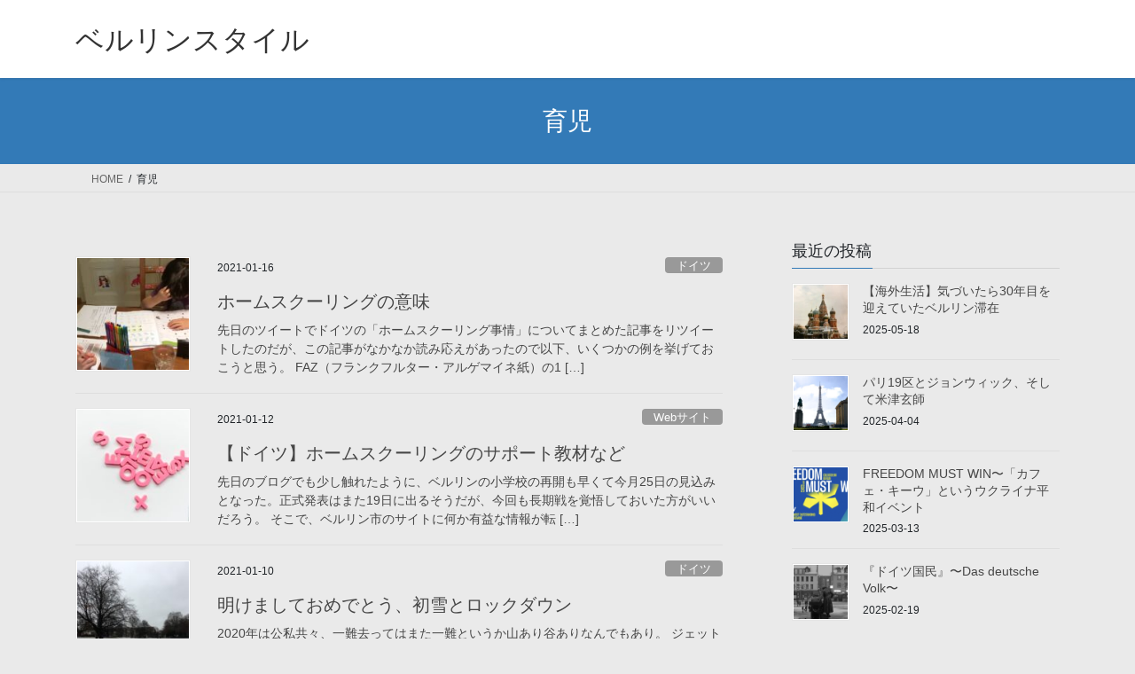

--- FILE ---
content_type: text/html; charset=UTF-8
request_url: https://marikokitai.com/category/%E8%82%B2%E5%85%90/
body_size: 22462
content:
<!DOCTYPE html>
<html dir="ltr" lang="ja" prefix="og: https://ogp.me/ns#">
<head>
<meta charset="utf-8">
<meta http-equiv="X-UA-Compatible" content="IE=edge">
<meta name="viewport" content="width=device-width, initial-scale=1">

<title>育児 | ベルリンスタイル</title>

		<!-- All in One SEO 4.9.3 - aioseo.com -->
	<meta name="robots" content="max-snippet:-1, max-image-preview:large, max-video-preview:-1" />
	<meta name="google-site-verification" content="aFina4EduVbqQjq4DhLLZ8JC7IaIK5Fw7HTZGO-svzM" />
	<link rel="canonical" href="https://marikokitai.com/category/%e8%82%b2%e5%85%90/" />
	<link rel="next" href="https://marikokitai.com/category/%E8%82%B2%E5%85%90/page/2/" />
	<meta name="generator" content="All in One SEO (AIOSEO) 4.9.3" />
		<script type="application/ld+json" class="aioseo-schema">
			{"@context":"https:\/\/schema.org","@graph":[{"@type":"BreadcrumbList","@id":"https:\/\/marikokitai.com\/category\/%E8%82%B2%E5%85%90\/#breadcrumblist","itemListElement":[{"@type":"ListItem","@id":"https:\/\/marikokitai.com#listItem","position":1,"name":"\u30db\u30fc\u30e0","item":"https:\/\/marikokitai.com","nextItem":{"@type":"ListItem","@id":"https:\/\/marikokitai.com\/category\/%e8%82%b2%e5%85%90\/#listItem","name":"\u80b2\u5150"}},{"@type":"ListItem","@id":"https:\/\/marikokitai.com\/category\/%e8%82%b2%e5%85%90\/#listItem","position":2,"name":"\u80b2\u5150","previousItem":{"@type":"ListItem","@id":"https:\/\/marikokitai.com#listItem","name":"\u30db\u30fc\u30e0"}}]},{"@type":"CollectionPage","@id":"https:\/\/marikokitai.com\/category\/%E8%82%B2%E5%85%90\/#collectionpage","url":"https:\/\/marikokitai.com\/category\/%E8%82%B2%E5%85%90\/","name":"\u80b2\u5150 | \u30d9\u30eb\u30ea\u30f3\u30b9\u30bf\u30a4\u30eb","inLanguage":"ja","isPartOf":{"@id":"https:\/\/marikokitai.com\/#website"},"breadcrumb":{"@id":"https:\/\/marikokitai.com\/category\/%E8%82%B2%E5%85%90\/#breadcrumblist"}},{"@type":"Person","@id":"https:\/\/marikokitai.com\/#person","name":"Mariko Kitai","image":"https:\/\/marikokitai.com\/wp-content\/uploads\/2020\/02\/favicon.png"},{"@type":"WebSite","@id":"https:\/\/marikokitai.com\/#website","url":"https:\/\/marikokitai.com\/","name":"\u30d9\u30eb\u30ea\u30f3\u30b9\u30bf\u30a4\u30eb","description":"\u30d9\u30eb\u30ea\u30f3\u5728\u4f4f\u8005\u306e\u8996\u70b9\u3067\u7db4\u308b\u30d9\u30eb\u30ea\u30f3\u751f\u6d3b\u306e\u3042\u308c\u3053\u308c","inLanguage":"ja","publisher":{"@id":"https:\/\/marikokitai.com\/#person"}}]}
		</script>
		<!-- All in One SEO -->

<link rel='dns-prefetch' href='//stats.wp.com' />
<link rel='dns-prefetch' href='//v0.wordpress.com' />
<link rel='dns-prefetch' href='//jetpack.wordpress.com' />
<link rel='dns-prefetch' href='//s0.wp.com' />
<link rel='dns-prefetch' href='//public-api.wordpress.com' />
<link rel='dns-prefetch' href='//0.gravatar.com' />
<link rel='dns-prefetch' href='//1.gravatar.com' />
<link rel='dns-prefetch' href='//2.gravatar.com' />
<link rel='preconnect' href='//c0.wp.com' />
<link rel="alternate" type="application/rss+xml" title="ベルリンスタイル &raquo; フィード" href="https://marikokitai.com/feed/" />
<link rel="alternate" type="application/rss+xml" title="ベルリンスタイル &raquo; コメントフィード" href="https://marikokitai.com/comments/feed/" />
<link rel="alternate" type="application/rss+xml" title="ベルリンスタイル &raquo; 育児 カテゴリーのフィード" href="https://marikokitai.com/category/%e8%82%b2%e5%85%90/feed/" />
<meta name="description" content="[1ページ目] 育児 について ベルリンスタイル ベルリン在住者の視点で綴るベルリン生活のあれこれ" /><!-- marikokitai.com is managing ads with Advanced Ads 2.0.16 – https://wpadvancedads.com/ --><script id="marik-ready">
			window.advanced_ads_ready=function(e,a){a=a||"complete";var d=function(e){return"interactive"===a?"loading"!==e:"complete"===e};d(document.readyState)?e():document.addEventListener("readystatechange",(function(a){d(a.target.readyState)&&e()}),{once:"interactive"===a})},window.advanced_ads_ready_queue=window.advanced_ads_ready_queue||[];		</script>
		<style id='wp-img-auto-sizes-contain-inline-css' type='text/css'>
img:is([sizes=auto i],[sizes^="auto," i]){contain-intrinsic-size:3000px 1500px}
/*# sourceURL=wp-img-auto-sizes-contain-inline-css */
</style>
<link rel='stylesheet' id='vkExUnit_common_style-css' href='https://marikokitai.com/wp-content/plugins/vk-all-in-one-expansion-unit/assets/css/vkExUnit_style.css?ver=9.113.0.1' type='text/css' media='all' />
<style id='vkExUnit_common_style-inline-css' type='text/css'>
:root {--ver_page_top_button_url:url(https://marikokitai.com/wp-content/plugins/vk-all-in-one-expansion-unit/assets/images/to-top-btn-icon.svg);}@font-face {font-weight: normal;font-style: normal;font-family: "vk_sns";src: url("https://marikokitai.com/wp-content/plugins/vk-all-in-one-expansion-unit/inc/sns/icons/fonts/vk_sns.eot?-bq20cj");src: url("https://marikokitai.com/wp-content/plugins/vk-all-in-one-expansion-unit/inc/sns/icons/fonts/vk_sns.eot?#iefix-bq20cj") format("embedded-opentype"),url("https://marikokitai.com/wp-content/plugins/vk-all-in-one-expansion-unit/inc/sns/icons/fonts/vk_sns.woff?-bq20cj") format("woff"),url("https://marikokitai.com/wp-content/plugins/vk-all-in-one-expansion-unit/inc/sns/icons/fonts/vk_sns.ttf?-bq20cj") format("truetype"),url("https://marikokitai.com/wp-content/plugins/vk-all-in-one-expansion-unit/inc/sns/icons/fonts/vk_sns.svg?-bq20cj#vk_sns") format("svg");}
.veu_promotion-alert__content--text {border: 1px solid rgba(0,0,0,0.125);padding: 0.5em 1em;border-radius: var(--vk-size-radius);margin-bottom: var(--vk-margin-block-bottom);font-size: 0.875rem;}/* Alert Content部分に段落タグを入れた場合に最後の段落の余白を0にする */.veu_promotion-alert__content--text p:last-of-type{margin-bottom:0;margin-top: 0;}
/*# sourceURL=vkExUnit_common_style-inline-css */
</style>
<style id='wp-emoji-styles-inline-css' type='text/css'>

	img.wp-smiley, img.emoji {
		display: inline !important;
		border: none !important;
		box-shadow: none !important;
		height: 1em !important;
		width: 1em !important;
		margin: 0 0.07em !important;
		vertical-align: -0.1em !important;
		background: none !important;
		padding: 0 !important;
	}
/*# sourceURL=wp-emoji-styles-inline-css */
</style>
<style id='wp-block-library-inline-css' type='text/css'>
:root{--wp-block-synced-color:#7a00df;--wp-block-synced-color--rgb:122,0,223;--wp-bound-block-color:var(--wp-block-synced-color);--wp-editor-canvas-background:#ddd;--wp-admin-theme-color:#007cba;--wp-admin-theme-color--rgb:0,124,186;--wp-admin-theme-color-darker-10:#006ba1;--wp-admin-theme-color-darker-10--rgb:0,107,160.5;--wp-admin-theme-color-darker-20:#005a87;--wp-admin-theme-color-darker-20--rgb:0,90,135;--wp-admin-border-width-focus:2px}@media (min-resolution:192dpi){:root{--wp-admin-border-width-focus:1.5px}}.wp-element-button{cursor:pointer}:root .has-very-light-gray-background-color{background-color:#eee}:root .has-very-dark-gray-background-color{background-color:#313131}:root .has-very-light-gray-color{color:#eee}:root .has-very-dark-gray-color{color:#313131}:root .has-vivid-green-cyan-to-vivid-cyan-blue-gradient-background{background:linear-gradient(135deg,#00d084,#0693e3)}:root .has-purple-crush-gradient-background{background:linear-gradient(135deg,#34e2e4,#4721fb 50%,#ab1dfe)}:root .has-hazy-dawn-gradient-background{background:linear-gradient(135deg,#faaca8,#dad0ec)}:root .has-subdued-olive-gradient-background{background:linear-gradient(135deg,#fafae1,#67a671)}:root .has-atomic-cream-gradient-background{background:linear-gradient(135deg,#fdd79a,#004a59)}:root .has-nightshade-gradient-background{background:linear-gradient(135deg,#330968,#31cdcf)}:root .has-midnight-gradient-background{background:linear-gradient(135deg,#020381,#2874fc)}:root{--wp--preset--font-size--normal:16px;--wp--preset--font-size--huge:42px}.has-regular-font-size{font-size:1em}.has-larger-font-size{font-size:2.625em}.has-normal-font-size{font-size:var(--wp--preset--font-size--normal)}.has-huge-font-size{font-size:var(--wp--preset--font-size--huge)}.has-text-align-center{text-align:center}.has-text-align-left{text-align:left}.has-text-align-right{text-align:right}.has-fit-text{white-space:nowrap!important}#end-resizable-editor-section{display:none}.aligncenter{clear:both}.items-justified-left{justify-content:flex-start}.items-justified-center{justify-content:center}.items-justified-right{justify-content:flex-end}.items-justified-space-between{justify-content:space-between}.screen-reader-text{border:0;clip-path:inset(50%);height:1px;margin:-1px;overflow:hidden;padding:0;position:absolute;width:1px;word-wrap:normal!important}.screen-reader-text:focus{background-color:#ddd;clip-path:none;color:#444;display:block;font-size:1em;height:auto;left:5px;line-height:normal;padding:15px 23px 14px;text-decoration:none;top:5px;width:auto;z-index:100000}html :where(.has-border-color){border-style:solid}html :where([style*=border-top-color]){border-top-style:solid}html :where([style*=border-right-color]){border-right-style:solid}html :where([style*=border-bottom-color]){border-bottom-style:solid}html :where([style*=border-left-color]){border-left-style:solid}html :where([style*=border-width]){border-style:solid}html :where([style*=border-top-width]){border-top-style:solid}html :where([style*=border-right-width]){border-right-style:solid}html :where([style*=border-bottom-width]){border-bottom-style:solid}html :where([style*=border-left-width]){border-left-style:solid}html :where(img[class*=wp-image-]){height:auto;max-width:100%}:where(figure){margin:0 0 1em}html :where(.is-position-sticky){--wp-admin--admin-bar--position-offset:var(--wp-admin--admin-bar--height,0px)}@media screen and (max-width:600px){html :where(.is-position-sticky){--wp-admin--admin-bar--position-offset:0px}}
.vk-cols--reverse{flex-direction:row-reverse}.vk-cols--hasbtn{margin-bottom:0}.vk-cols--hasbtn>.row>.vk_gridColumn_item,.vk-cols--hasbtn>.wp-block-column{position:relative;padding-bottom:3em}.vk-cols--hasbtn>.row>.vk_gridColumn_item>.wp-block-buttons,.vk-cols--hasbtn>.row>.vk_gridColumn_item>.vk_button,.vk-cols--hasbtn>.wp-block-column>.wp-block-buttons,.vk-cols--hasbtn>.wp-block-column>.vk_button{position:absolute;bottom:0;width:100%}.vk-cols--fit.wp-block-columns{gap:0}.vk-cols--fit.wp-block-columns,.vk-cols--fit.wp-block-columns:not(.is-not-stacked-on-mobile){margin-top:0;margin-bottom:0;justify-content:space-between}.vk-cols--fit.wp-block-columns>.wp-block-column *:last-child,.vk-cols--fit.wp-block-columns:not(.is-not-stacked-on-mobile)>.wp-block-column *:last-child{margin-bottom:0}.vk-cols--fit.wp-block-columns>.wp-block-column>.wp-block-cover,.vk-cols--fit.wp-block-columns:not(.is-not-stacked-on-mobile)>.wp-block-column>.wp-block-cover{margin-top:0}.vk-cols--fit.wp-block-columns.has-background,.vk-cols--fit.wp-block-columns:not(.is-not-stacked-on-mobile).has-background{padding:0}@media(max-width: 599px){.vk-cols--fit.wp-block-columns:not(.has-background)>.wp-block-column:not(.has-background),.vk-cols--fit.wp-block-columns:not(.is-not-stacked-on-mobile):not(.has-background)>.wp-block-column:not(.has-background){padding-left:0 !important;padding-right:0 !important}}@media(min-width: 782px){.vk-cols--fit.wp-block-columns .block-editor-block-list__block.wp-block-column:not(:first-child),.vk-cols--fit.wp-block-columns>.wp-block-column:not(:first-child),.vk-cols--fit.wp-block-columns:not(.is-not-stacked-on-mobile) .block-editor-block-list__block.wp-block-column:not(:first-child),.vk-cols--fit.wp-block-columns:not(.is-not-stacked-on-mobile)>.wp-block-column:not(:first-child){margin-left:0}}@media(min-width: 600px)and (max-width: 781px){.vk-cols--fit.wp-block-columns .wp-block-column:nth-child(2n),.vk-cols--fit.wp-block-columns:not(.is-not-stacked-on-mobile) .wp-block-column:nth-child(2n){margin-left:0}.vk-cols--fit.wp-block-columns .wp-block-column:not(:only-child),.vk-cols--fit.wp-block-columns:not(.is-not-stacked-on-mobile) .wp-block-column:not(:only-child){flex-basis:50% !important}}.vk-cols--fit--gap1.wp-block-columns{gap:1px}@media(min-width: 600px)and (max-width: 781px){.vk-cols--fit--gap1.wp-block-columns .wp-block-column:not(:only-child){flex-basis:calc(50% - 1px) !important}}.vk-cols--fit.vk-cols--grid>.block-editor-block-list__block,.vk-cols--fit.vk-cols--grid>.wp-block-column,.vk-cols--fit.vk-cols--grid:not(.is-not-stacked-on-mobile)>.block-editor-block-list__block,.vk-cols--fit.vk-cols--grid:not(.is-not-stacked-on-mobile)>.wp-block-column{flex-basis:50%;box-sizing:border-box}@media(max-width: 599px){.vk-cols--fit.vk-cols--grid.vk-cols--grid--alignfull>.wp-block-column:nth-child(2)>.wp-block-cover,.vk-cols--fit.vk-cols--grid.vk-cols--grid--alignfull>.wp-block-column:nth-child(2)>.vk_outer,.vk-cols--fit.vk-cols--grid:not(.is-not-stacked-on-mobile).vk-cols--grid--alignfull>.wp-block-column:nth-child(2)>.wp-block-cover,.vk-cols--fit.vk-cols--grid:not(.is-not-stacked-on-mobile).vk-cols--grid--alignfull>.wp-block-column:nth-child(2)>.vk_outer{width:100vw;margin-right:calc((100% - 100vw)/2);margin-left:calc((100% - 100vw)/2)}}@media(min-width: 600px){.vk-cols--fit.vk-cols--grid.vk-cols--grid--alignfull>.wp-block-column:nth-child(2)>.wp-block-cover,.vk-cols--fit.vk-cols--grid.vk-cols--grid--alignfull>.wp-block-column:nth-child(2)>.vk_outer,.vk-cols--fit.vk-cols--grid:not(.is-not-stacked-on-mobile).vk-cols--grid--alignfull>.wp-block-column:nth-child(2)>.wp-block-cover,.vk-cols--fit.vk-cols--grid:not(.is-not-stacked-on-mobile).vk-cols--grid--alignfull>.wp-block-column:nth-child(2)>.vk_outer{margin-right:calc(100% - 50vw);width:50vw}}@media(min-width: 600px){.vk-cols--fit.vk-cols--grid.vk-cols--grid--alignfull.vk-cols--reverse>.wp-block-column,.vk-cols--fit.vk-cols--grid:not(.is-not-stacked-on-mobile).vk-cols--grid--alignfull.vk-cols--reverse>.wp-block-column{margin-left:0;margin-right:0}.vk-cols--fit.vk-cols--grid.vk-cols--grid--alignfull.vk-cols--reverse>.wp-block-column:nth-child(2)>.wp-block-cover,.vk-cols--fit.vk-cols--grid.vk-cols--grid--alignfull.vk-cols--reverse>.wp-block-column:nth-child(2)>.vk_outer,.vk-cols--fit.vk-cols--grid:not(.is-not-stacked-on-mobile).vk-cols--grid--alignfull.vk-cols--reverse>.wp-block-column:nth-child(2)>.wp-block-cover,.vk-cols--fit.vk-cols--grid:not(.is-not-stacked-on-mobile).vk-cols--grid--alignfull.vk-cols--reverse>.wp-block-column:nth-child(2)>.vk_outer{margin-left:calc(100% - 50vw)}}.vk-cols--menu h2,.vk-cols--menu h3,.vk-cols--menu h4,.vk-cols--menu h5{margin-bottom:.2em;text-shadow:#000 0 0 10px}.vk-cols--menu h2:first-child,.vk-cols--menu h3:first-child,.vk-cols--menu h4:first-child,.vk-cols--menu h5:first-child{margin-top:0}.vk-cols--menu p{margin-bottom:1rem;text-shadow:#000 0 0 10px}.vk-cols--menu .wp-block-cover__inner-container:last-child{margin-bottom:0}.vk-cols--fitbnrs .wp-block-column .wp-block-cover:hover img{filter:unset}.vk-cols--fitbnrs .wp-block-column .wp-block-cover:hover{background-color:unset}.vk-cols--fitbnrs .wp-block-column .wp-block-cover:hover .wp-block-cover__image-background{filter:unset !important}.vk-cols--fitbnrs .wp-block-cover .wp-block-cover__inner-container{position:absolute;height:100%;width:100%}.vk-cols--fitbnrs .vk_button{height:100%;margin:0}.vk-cols--fitbnrs .vk_button .vk_button_btn,.vk-cols--fitbnrs .vk_button .btn{height:100%;width:100%;border:none;box-shadow:none;background-color:unset !important;transition:unset}.vk-cols--fitbnrs .vk_button .vk_button_btn:hover,.vk-cols--fitbnrs .vk_button .btn:hover{transition:unset}.vk-cols--fitbnrs .vk_button .vk_button_btn:after,.vk-cols--fitbnrs .vk_button .btn:after{border:none}.vk-cols--fitbnrs .vk_button .vk_button_link_txt{width:100%;position:absolute;top:50%;left:50%;transform:translateY(-50%) translateX(-50%);font-size:2rem;text-shadow:#000 0 0 10px}.vk-cols--fitbnrs .vk_button .vk_button_link_subCaption{width:100%;position:absolute;top:calc(50% + 2.2em);left:50%;transform:translateY(-50%) translateX(-50%);text-shadow:#000 0 0 10px}@media(min-width: 992px){.vk-cols--media.wp-block-columns{gap:3rem}}.vk-fit-map figure{margin-bottom:0}.vk-fit-map iframe{position:relative;margin-bottom:0;display:block;max-height:400px;width:100vw}.vk-fit-map:is(.alignfull,.alignwide) div{max-width:100%}.vk-table--th--width25 :where(tr>*:first-child){width:25%}.vk-table--th--width30 :where(tr>*:first-child){width:30%}.vk-table--th--width35 :where(tr>*:first-child){width:35%}.vk-table--th--width40 :where(tr>*:first-child){width:40%}.vk-table--th--bg-bright :where(tr>*:first-child){background-color:var(--wp--preset--color--bg-secondary, rgba(0, 0, 0, 0.05))}@media(max-width: 599px){.vk-table--mobile-block :is(th,td){width:100%;display:block}.vk-table--mobile-block.wp-block-table table :is(th,td){border-top:none}}.vk-table--width--th25 :where(tr>*:first-child){width:25%}.vk-table--width--th30 :where(tr>*:first-child){width:30%}.vk-table--width--th35 :where(tr>*:first-child){width:35%}.vk-table--width--th40 :where(tr>*:first-child){width:40%}.no-margin{margin:0}@media(max-width: 599px){.wp-block-image.vk-aligncenter--mobile>.alignright{float:none;margin-left:auto;margin-right:auto}.vk-no-padding-horizontal--mobile{padding-left:0 !important;padding-right:0 !important}}
/* VK Color Palettes */

/*# sourceURL=wp-block-library-inline-css */
</style><style id='wp-block-heading-inline-css' type='text/css'>
h1:where(.wp-block-heading).has-background,h2:where(.wp-block-heading).has-background,h3:where(.wp-block-heading).has-background,h4:where(.wp-block-heading).has-background,h5:where(.wp-block-heading).has-background,h6:where(.wp-block-heading).has-background{padding:1.25em 2.375em}h1.has-text-align-left[style*=writing-mode]:where([style*=vertical-lr]),h1.has-text-align-right[style*=writing-mode]:where([style*=vertical-rl]),h2.has-text-align-left[style*=writing-mode]:where([style*=vertical-lr]),h2.has-text-align-right[style*=writing-mode]:where([style*=vertical-rl]),h3.has-text-align-left[style*=writing-mode]:where([style*=vertical-lr]),h3.has-text-align-right[style*=writing-mode]:where([style*=vertical-rl]),h4.has-text-align-left[style*=writing-mode]:where([style*=vertical-lr]),h4.has-text-align-right[style*=writing-mode]:where([style*=vertical-rl]),h5.has-text-align-left[style*=writing-mode]:where([style*=vertical-lr]),h5.has-text-align-right[style*=writing-mode]:where([style*=vertical-rl]),h6.has-text-align-left[style*=writing-mode]:where([style*=vertical-lr]),h6.has-text-align-right[style*=writing-mode]:where([style*=vertical-rl]){rotate:180deg}
/*# sourceURL=https://c0.wp.com/c/6.9/wp-includes/blocks/heading/style.min.css */
</style>
<style id='wp-block-list-inline-css' type='text/css'>
ol,ul{box-sizing:border-box}:root :where(.wp-block-list.has-background){padding:1.25em 2.375em}
/*# sourceURL=https://c0.wp.com/c/6.9/wp-includes/blocks/list/style.min.css */
</style>
<style id='wp-block-paragraph-inline-css' type='text/css'>
.is-small-text{font-size:.875em}.is-regular-text{font-size:1em}.is-large-text{font-size:2.25em}.is-larger-text{font-size:3em}.has-drop-cap:not(:focus):first-letter{float:left;font-size:8.4em;font-style:normal;font-weight:100;line-height:.68;margin:.05em .1em 0 0;text-transform:uppercase}body.rtl .has-drop-cap:not(:focus):first-letter{float:none;margin-left:.1em}p.has-drop-cap.has-background{overflow:hidden}:root :where(p.has-background){padding:1.25em 2.375em}:where(p.has-text-color:not(.has-link-color)) a{color:inherit}p.has-text-align-left[style*="writing-mode:vertical-lr"],p.has-text-align-right[style*="writing-mode:vertical-rl"]{rotate:180deg}
/*# sourceURL=https://c0.wp.com/c/6.9/wp-includes/blocks/paragraph/style.min.css */
</style>
<style id='wp-block-quote-inline-css' type='text/css'>
.wp-block-quote{box-sizing:border-box;overflow-wrap:break-word}.wp-block-quote.is-large:where(:not(.is-style-plain)),.wp-block-quote.is-style-large:where(:not(.is-style-plain)){margin-bottom:1em;padding:0 1em}.wp-block-quote.is-large:where(:not(.is-style-plain)) p,.wp-block-quote.is-style-large:where(:not(.is-style-plain)) p{font-size:1.5em;font-style:italic;line-height:1.6}.wp-block-quote.is-large:where(:not(.is-style-plain)) cite,.wp-block-quote.is-large:where(:not(.is-style-plain)) footer,.wp-block-quote.is-style-large:where(:not(.is-style-plain)) cite,.wp-block-quote.is-style-large:where(:not(.is-style-plain)) footer{font-size:1.125em;text-align:right}.wp-block-quote>cite{display:block}
/*# sourceURL=https://c0.wp.com/c/6.9/wp-includes/blocks/quote/style.min.css */
</style>
<style id='global-styles-inline-css' type='text/css'>
:root{--wp--preset--aspect-ratio--square: 1;--wp--preset--aspect-ratio--4-3: 4/3;--wp--preset--aspect-ratio--3-4: 3/4;--wp--preset--aspect-ratio--3-2: 3/2;--wp--preset--aspect-ratio--2-3: 2/3;--wp--preset--aspect-ratio--16-9: 16/9;--wp--preset--aspect-ratio--9-16: 9/16;--wp--preset--color--black: #000000;--wp--preset--color--cyan-bluish-gray: #abb8c3;--wp--preset--color--white: #ffffff;--wp--preset--color--pale-pink: #f78da7;--wp--preset--color--vivid-red: #cf2e2e;--wp--preset--color--luminous-vivid-orange: #ff6900;--wp--preset--color--luminous-vivid-amber: #fcb900;--wp--preset--color--light-green-cyan: #7bdcb5;--wp--preset--color--vivid-green-cyan: #00d084;--wp--preset--color--pale-cyan-blue: #8ed1fc;--wp--preset--color--vivid-cyan-blue: #0693e3;--wp--preset--color--vivid-purple: #9b51e0;--wp--preset--gradient--vivid-cyan-blue-to-vivid-purple: linear-gradient(135deg,rgb(6,147,227) 0%,rgb(155,81,224) 100%);--wp--preset--gradient--light-green-cyan-to-vivid-green-cyan: linear-gradient(135deg,rgb(122,220,180) 0%,rgb(0,208,130) 100%);--wp--preset--gradient--luminous-vivid-amber-to-luminous-vivid-orange: linear-gradient(135deg,rgb(252,185,0) 0%,rgb(255,105,0) 100%);--wp--preset--gradient--luminous-vivid-orange-to-vivid-red: linear-gradient(135deg,rgb(255,105,0) 0%,rgb(207,46,46) 100%);--wp--preset--gradient--very-light-gray-to-cyan-bluish-gray: linear-gradient(135deg,rgb(238,238,238) 0%,rgb(169,184,195) 100%);--wp--preset--gradient--cool-to-warm-spectrum: linear-gradient(135deg,rgb(74,234,220) 0%,rgb(151,120,209) 20%,rgb(207,42,186) 40%,rgb(238,44,130) 60%,rgb(251,105,98) 80%,rgb(254,248,76) 100%);--wp--preset--gradient--blush-light-purple: linear-gradient(135deg,rgb(255,206,236) 0%,rgb(152,150,240) 100%);--wp--preset--gradient--blush-bordeaux: linear-gradient(135deg,rgb(254,205,165) 0%,rgb(254,45,45) 50%,rgb(107,0,62) 100%);--wp--preset--gradient--luminous-dusk: linear-gradient(135deg,rgb(255,203,112) 0%,rgb(199,81,192) 50%,rgb(65,88,208) 100%);--wp--preset--gradient--pale-ocean: linear-gradient(135deg,rgb(255,245,203) 0%,rgb(182,227,212) 50%,rgb(51,167,181) 100%);--wp--preset--gradient--electric-grass: linear-gradient(135deg,rgb(202,248,128) 0%,rgb(113,206,126) 100%);--wp--preset--gradient--midnight: linear-gradient(135deg,rgb(2,3,129) 0%,rgb(40,116,252) 100%);--wp--preset--font-size--small: 13px;--wp--preset--font-size--medium: 20px;--wp--preset--font-size--large: 36px;--wp--preset--font-size--x-large: 42px;--wp--preset--spacing--20: 0.44rem;--wp--preset--spacing--30: 0.67rem;--wp--preset--spacing--40: 1rem;--wp--preset--spacing--50: 1.5rem;--wp--preset--spacing--60: 2.25rem;--wp--preset--spacing--70: 3.38rem;--wp--preset--spacing--80: 5.06rem;--wp--preset--shadow--natural: 6px 6px 9px rgba(0, 0, 0, 0.2);--wp--preset--shadow--deep: 12px 12px 50px rgba(0, 0, 0, 0.4);--wp--preset--shadow--sharp: 6px 6px 0px rgba(0, 0, 0, 0.2);--wp--preset--shadow--outlined: 6px 6px 0px -3px rgb(255, 255, 255), 6px 6px rgb(0, 0, 0);--wp--preset--shadow--crisp: 6px 6px 0px rgb(0, 0, 0);}:where(.is-layout-flex){gap: 0.5em;}:where(.is-layout-grid){gap: 0.5em;}body .is-layout-flex{display: flex;}.is-layout-flex{flex-wrap: wrap;align-items: center;}.is-layout-flex > :is(*, div){margin: 0;}body .is-layout-grid{display: grid;}.is-layout-grid > :is(*, div){margin: 0;}:where(.wp-block-columns.is-layout-flex){gap: 2em;}:where(.wp-block-columns.is-layout-grid){gap: 2em;}:where(.wp-block-post-template.is-layout-flex){gap: 1.25em;}:where(.wp-block-post-template.is-layout-grid){gap: 1.25em;}.has-black-color{color: var(--wp--preset--color--black) !important;}.has-cyan-bluish-gray-color{color: var(--wp--preset--color--cyan-bluish-gray) !important;}.has-white-color{color: var(--wp--preset--color--white) !important;}.has-pale-pink-color{color: var(--wp--preset--color--pale-pink) !important;}.has-vivid-red-color{color: var(--wp--preset--color--vivid-red) !important;}.has-luminous-vivid-orange-color{color: var(--wp--preset--color--luminous-vivid-orange) !important;}.has-luminous-vivid-amber-color{color: var(--wp--preset--color--luminous-vivid-amber) !important;}.has-light-green-cyan-color{color: var(--wp--preset--color--light-green-cyan) !important;}.has-vivid-green-cyan-color{color: var(--wp--preset--color--vivid-green-cyan) !important;}.has-pale-cyan-blue-color{color: var(--wp--preset--color--pale-cyan-blue) !important;}.has-vivid-cyan-blue-color{color: var(--wp--preset--color--vivid-cyan-blue) !important;}.has-vivid-purple-color{color: var(--wp--preset--color--vivid-purple) !important;}.has-black-background-color{background-color: var(--wp--preset--color--black) !important;}.has-cyan-bluish-gray-background-color{background-color: var(--wp--preset--color--cyan-bluish-gray) !important;}.has-white-background-color{background-color: var(--wp--preset--color--white) !important;}.has-pale-pink-background-color{background-color: var(--wp--preset--color--pale-pink) !important;}.has-vivid-red-background-color{background-color: var(--wp--preset--color--vivid-red) !important;}.has-luminous-vivid-orange-background-color{background-color: var(--wp--preset--color--luminous-vivid-orange) !important;}.has-luminous-vivid-amber-background-color{background-color: var(--wp--preset--color--luminous-vivid-amber) !important;}.has-light-green-cyan-background-color{background-color: var(--wp--preset--color--light-green-cyan) !important;}.has-vivid-green-cyan-background-color{background-color: var(--wp--preset--color--vivid-green-cyan) !important;}.has-pale-cyan-blue-background-color{background-color: var(--wp--preset--color--pale-cyan-blue) !important;}.has-vivid-cyan-blue-background-color{background-color: var(--wp--preset--color--vivid-cyan-blue) !important;}.has-vivid-purple-background-color{background-color: var(--wp--preset--color--vivid-purple) !important;}.has-black-border-color{border-color: var(--wp--preset--color--black) !important;}.has-cyan-bluish-gray-border-color{border-color: var(--wp--preset--color--cyan-bluish-gray) !important;}.has-white-border-color{border-color: var(--wp--preset--color--white) !important;}.has-pale-pink-border-color{border-color: var(--wp--preset--color--pale-pink) !important;}.has-vivid-red-border-color{border-color: var(--wp--preset--color--vivid-red) !important;}.has-luminous-vivid-orange-border-color{border-color: var(--wp--preset--color--luminous-vivid-orange) !important;}.has-luminous-vivid-amber-border-color{border-color: var(--wp--preset--color--luminous-vivid-amber) !important;}.has-light-green-cyan-border-color{border-color: var(--wp--preset--color--light-green-cyan) !important;}.has-vivid-green-cyan-border-color{border-color: var(--wp--preset--color--vivid-green-cyan) !important;}.has-pale-cyan-blue-border-color{border-color: var(--wp--preset--color--pale-cyan-blue) !important;}.has-vivid-cyan-blue-border-color{border-color: var(--wp--preset--color--vivid-cyan-blue) !important;}.has-vivid-purple-border-color{border-color: var(--wp--preset--color--vivid-purple) !important;}.has-vivid-cyan-blue-to-vivid-purple-gradient-background{background: var(--wp--preset--gradient--vivid-cyan-blue-to-vivid-purple) !important;}.has-light-green-cyan-to-vivid-green-cyan-gradient-background{background: var(--wp--preset--gradient--light-green-cyan-to-vivid-green-cyan) !important;}.has-luminous-vivid-amber-to-luminous-vivid-orange-gradient-background{background: var(--wp--preset--gradient--luminous-vivid-amber-to-luminous-vivid-orange) !important;}.has-luminous-vivid-orange-to-vivid-red-gradient-background{background: var(--wp--preset--gradient--luminous-vivid-orange-to-vivid-red) !important;}.has-very-light-gray-to-cyan-bluish-gray-gradient-background{background: var(--wp--preset--gradient--very-light-gray-to-cyan-bluish-gray) !important;}.has-cool-to-warm-spectrum-gradient-background{background: var(--wp--preset--gradient--cool-to-warm-spectrum) !important;}.has-blush-light-purple-gradient-background{background: var(--wp--preset--gradient--blush-light-purple) !important;}.has-blush-bordeaux-gradient-background{background: var(--wp--preset--gradient--blush-bordeaux) !important;}.has-luminous-dusk-gradient-background{background: var(--wp--preset--gradient--luminous-dusk) !important;}.has-pale-ocean-gradient-background{background: var(--wp--preset--gradient--pale-ocean) !important;}.has-electric-grass-gradient-background{background: var(--wp--preset--gradient--electric-grass) !important;}.has-midnight-gradient-background{background: var(--wp--preset--gradient--midnight) !important;}.has-small-font-size{font-size: var(--wp--preset--font-size--small) !important;}.has-medium-font-size{font-size: var(--wp--preset--font-size--medium) !important;}.has-large-font-size{font-size: var(--wp--preset--font-size--large) !important;}.has-x-large-font-size{font-size: var(--wp--preset--font-size--x-large) !important;}
/*# sourceURL=global-styles-inline-css */
</style>

<style id='classic-theme-styles-inline-css' type='text/css'>
/*! This file is auto-generated */
.wp-block-button__link{color:#fff;background-color:#32373c;border-radius:9999px;box-shadow:none;text-decoration:none;padding:calc(.667em + 2px) calc(1.333em + 2px);font-size:1.125em}.wp-block-file__button{background:#32373c;color:#fff;text-decoration:none}
/*# sourceURL=/wp-includes/css/classic-themes.min.css */
</style>
<link rel='stylesheet' id='vk-swiper-style-css' href='https://marikokitai.com/wp-content/plugins/vk-blocks/vendor/vektor-inc/vk-swiper/src/assets/css/swiper-bundle.min.css?ver=11.0.2' type='text/css' media='all' />
<link rel='stylesheet' id='bootstrap-4-style-css' href='https://marikokitai.com/wp-content/themes/lightning/_g2/library/bootstrap-4/css/bootstrap.min.css?ver=4.5.0' type='text/css' media='all' />
<link rel='stylesheet' id='lightning-common-style-css' href='https://marikokitai.com/wp-content/themes/lightning/_g2/assets/css/common.css?ver=15.33.1' type='text/css' media='all' />
<style id='lightning-common-style-inline-css' type='text/css'>
/* vk-mobile-nav */:root {--vk-mobile-nav-menu-btn-bg-src: url("https://marikokitai.com/wp-content/themes/lightning/_g2/inc/vk-mobile-nav/package/images/vk-menu-btn-black.svg");--vk-mobile-nav-menu-btn-close-bg-src: url("https://marikokitai.com/wp-content/themes/lightning/_g2/inc/vk-mobile-nav/package/images/vk-menu-close-black.svg");--vk-menu-acc-icon-open-black-bg-src: url("https://marikokitai.com/wp-content/themes/lightning/_g2/inc/vk-mobile-nav/package/images/vk-menu-acc-icon-open-black.svg");--vk-menu-acc-icon-open-white-bg-src: url("https://marikokitai.com/wp-content/themes/lightning/_g2/inc/vk-mobile-nav/package/images/vk-menu-acc-icon-open-white.svg");--vk-menu-acc-icon-close-black-bg-src: url("https://marikokitai.com/wp-content/themes/lightning/_g2/inc/vk-mobile-nav/package/images/vk-menu-close-black.svg");--vk-menu-acc-icon-close-white-bg-src: url("https://marikokitai.com/wp-content/themes/lightning/_g2/inc/vk-mobile-nav/package/images/vk-menu-close-white.svg");}
/*# sourceURL=lightning-common-style-inline-css */
</style>
<link rel='stylesheet' id='lightning-design-style-css' href='https://marikokitai.com/wp-content/themes/lightning/_g2/design-skin/origin2/css/style.css?ver=15.33.1' type='text/css' media='all' />
<style id='lightning-design-style-inline-css' type='text/css'>
:root {--color-key:#337ab7;--wp--preset--color--vk-color-primary:#337ab7;--color-key-dark:#2e6da4;}
a { color:#337ab7; }
.tagcloud a:before { font-family: "Font Awesome 7 Free";content: "\f02b";font-weight: bold; }
.media .media-body .media-heading a:hover { color:; }@media (min-width: 768px){.gMenu > li:before,.gMenu > li.menu-item-has-children::after { border-bottom-color: }.gMenu li li { background-color: }.gMenu li li a:hover { background-color:; }} /* @media (min-width: 768px) */.page-header { background-color:; }h2,.mainSection-title { border-top-color:; }h3:after,.subSection-title:after { border-bottom-color:; }ul.page-numbers li span.page-numbers.current,.page-link dl .post-page-numbers.current { background-color:; }.pager li > a { border-color:;color:;}.pager li > a:hover { background-color:;color:#fff;}.siteFooter { border-top-color:; }dt { border-left-color:; }:root {--g_nav_main_acc_icon_open_url:url(https://marikokitai.com/wp-content/themes/lightning/_g2/inc/vk-mobile-nav/package/images/vk-menu-acc-icon-open-black.svg);--g_nav_main_acc_icon_close_url: url(https://marikokitai.com/wp-content/themes/lightning/_g2/inc/vk-mobile-nav/package/images/vk-menu-close-black.svg);--g_nav_sub_acc_icon_open_url: url(https://marikokitai.com/wp-content/themes/lightning/_g2/inc/vk-mobile-nav/package/images/vk-menu-acc-icon-open-white.svg);--g_nav_sub_acc_icon_close_url: url(https://marikokitai.com/wp-content/themes/lightning/_g2/inc/vk-mobile-nav/package/images/vk-menu-close-white.svg);}
/*# sourceURL=lightning-design-style-inline-css */
</style>
<link rel='stylesheet' id='veu-cta-css' href='https://marikokitai.com/wp-content/plugins/vk-all-in-one-expansion-unit/inc/call-to-action/package/assets/css/style.css?ver=9.113.0.1' type='text/css' media='all' />
<link rel='stylesheet' id='vk-blocks-build-css-css' href='https://marikokitai.com/wp-content/plugins/vk-blocks/build/block-build.css?ver=1.115.2.1' type='text/css' media='all' />
<style id='vk-blocks-build-css-inline-css' type='text/css'>

	:root {
		--vk_image-mask-circle: url(https://marikokitai.com/wp-content/plugins/vk-blocks/inc/vk-blocks/images/circle.svg);
		--vk_image-mask-wave01: url(https://marikokitai.com/wp-content/plugins/vk-blocks/inc/vk-blocks/images/wave01.svg);
		--vk_image-mask-wave02: url(https://marikokitai.com/wp-content/plugins/vk-blocks/inc/vk-blocks/images/wave02.svg);
		--vk_image-mask-wave03: url(https://marikokitai.com/wp-content/plugins/vk-blocks/inc/vk-blocks/images/wave03.svg);
		--vk_image-mask-wave04: url(https://marikokitai.com/wp-content/plugins/vk-blocks/inc/vk-blocks/images/wave04.svg);
	}
	

	:root {

		--vk-balloon-border-width:1px;

		--vk-balloon-speech-offset:-12px;
	}
	

	:root {
		--vk_flow-arrow: url(https://marikokitai.com/wp-content/plugins/vk-blocks/inc/vk-blocks/images/arrow_bottom.svg);
	}
	
/*# sourceURL=vk-blocks-build-css-inline-css */
</style>
<link rel='stylesheet' id='lightning-theme-style-css' href='https://marikokitai.com/wp-content/themes/lightning/style.css?ver=15.33.1' type='text/css' media='all' />
<link rel='stylesheet' id='vk-font-awesome-css' href='https://marikokitai.com/wp-content/themes/lightning/vendor/vektor-inc/font-awesome-versions/src/font-awesome/css/all.min.css?ver=7.1.0' type='text/css' media='all' />
<script type="text/javascript" src="https://c0.wp.com/c/6.9/wp-includes/js/jquery/jquery.min.js" id="jquery-core-js"></script>
<script type="text/javascript" src="https://c0.wp.com/c/6.9/wp-includes/js/jquery/jquery-migrate.min.js" id="jquery-migrate-js"></script>
<link rel="https://api.w.org/" href="https://marikokitai.com/wp-json/" /><link rel="alternate" title="JSON" type="application/json" href="https://marikokitai.com/wp-json/wp/v2/categories/21" /><link rel="EditURI" type="application/rsd+xml" title="RSD" href="https://marikokitai.com/xmlrpc.php?rsd" />
<meta name="generator" content="WordPress 6.9" />
	<style>img#wpstats{display:none}</style>
		<script>document.cookie = 'quads_browser_width='+screen.width;</script><style id="lightning-color-custom-for-plugins" type="text/css">/* ltg theme common */.color_key_bg,.color_key_bg_hover:hover{background-color: #337ab7;}.color_key_txt,.color_key_txt_hover:hover{color: #337ab7;}.color_key_border,.color_key_border_hover:hover{border-color: #337ab7;}.color_key_dark_bg,.color_key_dark_bg_hover:hover{background-color: #2e6da4;}.color_key_dark_txt,.color_key_dark_txt_hover:hover{color: #2e6da4;}.color_key_dark_border,.color_key_dark_border_hover:hover{border-color: #2e6da4;}</style><style type="text/css" id="custom-background-css">
body.custom-background { background-color: #eaeaea; }
</style>
	<!-- この URL で利用できる AMP HTML バージョンはありません。 --><!-- [ VK All in One Expansion Unit OGP ] -->
<meta property="og:site_name" content="ベルリンスタイル" />
<meta property="og:url" content="https://marikokitai.com/lockdown-homeschooling/" />
<meta property="og:title" content="育児 | ベルリンスタイル" />
<meta property="og:description" content="[1ページ目] 育児 について ベルリンスタイル ベルリン在住者の視点で綴るベルリン生活のあれこれ" />
<meta property="og:type" content="article" />
<!-- [ / VK All in One Expansion Unit OGP ] -->
<!-- [ VK All in One Expansion Unit twitter card ] -->
<meta name="twitter:card" content="summary_large_image">
<meta name="twitter:description" content="[1ページ目] 育児 について ベルリンスタイル ベルリン在住者の視点で綴るベルリン生活のあれこれ">
<meta name="twitter:title" content="育児 | ベルリンスタイル">
<meta name="twitter:url" content="https://marikokitai.com/lockdown-homeschooling/">
	<meta name="twitter:domain" content="marikokitai.com">
	<!-- [ / VK All in One Expansion Unit twitter card ] -->
	<link rel="icon" href="https://marikokitai.com/wp-content/uploads/2020/02/cropped-favicon-1-1-32x32.png" sizes="32x32" />
<link rel="icon" href="https://marikokitai.com/wp-content/uploads/2020/02/cropped-favicon-1-1-192x192.png" sizes="192x192" />
<link rel="apple-touch-icon" href="https://marikokitai.com/wp-content/uploads/2020/02/cropped-favicon-1-1-180x180.png" />
<meta name="msapplication-TileImage" content="https://marikokitai.com/wp-content/uploads/2020/02/cropped-favicon-1-1-270x270.png" />

</head>
<body class="archive category category-21 custom-background wp-custom-logo wp-theme-lightning vk-blocks fa_v7_css post-type-post sidebar-fix sidebar-fix-priority-top bootstrap4 device-pc aa-prefix-marik-">
<a class="skip-link screen-reader-text" href="#main">コンテンツへスキップ</a>
<a class="skip-link screen-reader-text" href="#vk-mobile-nav">ナビゲーションに移動</a>
<header class="siteHeader">
		<div class="container siteHeadContainer">
		<div class="navbar-header">
						<p class="navbar-brand siteHeader_logo">
			<a href="https://marikokitai.com/">
				<span>ベルリンスタイル</span>
			</a>
			</p>
					</div>

			</div>
	</header>

<div class="section page-header"><div class="container"><div class="row"><div class="col-md-12">
<h1 class="page-header_pageTitle">
育児</h1>
</div></div></div></div><!-- [ /.page-header ] -->


<!-- [ .breadSection ] --><div class="section breadSection"><div class="container"><div class="row"><ol class="breadcrumb" itemscope itemtype="https://schema.org/BreadcrumbList"><li id="panHome" itemprop="itemListElement" itemscope itemtype="http://schema.org/ListItem"><a itemprop="item" href="https://marikokitai.com/"><span itemprop="name"><i class="fa-solid fa-house"></i> HOME</span></a><meta itemprop="position" content="1" /></li><li><span>育児</span><meta itemprop="position" content="2" /></li></ol></div></div></div><!-- [ /.breadSection ] -->

<div class="section siteContent">
<div class="container">
<div class="row">
<div class="col mainSection mainSection-col-two baseSection vk_posts-mainSection" id="main" role="main">

	
<div class="postList">


	
		<article class="media">
<div id="post-13558" class="post-13558 post type-post status-publish format-standard has-post-thumbnail hentry category-235 category-8 category-23 category-612 category-653 category-675 category-21 tag-877 tag-881 tag-876 tag-849">
		<div class="media-left postList_thumbnail">
		<a href="https://marikokitai.com/lockdown-homeschooling/">
		<img width="150" height="150" src="https://marikokitai.com/wp-content/uploads/2021/01/IMG_0106-150x150.jpeg" class="media-object wp-post-image" alt="" decoding="async" srcset="https://marikokitai.com/wp-content/uploads/2021/01/IMG_0106-150x150.jpeg 150w, https://marikokitai.com/wp-content/uploads/2021/01/IMG_0106-160x160.jpeg 160w" sizes="(max-width: 150px) 100vw, 150px" />		</a>
	</div>
		<div class="media-body">
		<div class="entry-meta">


<span class="published entry-meta_items">2021-01-16</span>

<span class="entry-meta_items entry-meta_updated">/ 最終更新日時 : <span class="updated">2021-01-17</span></span>


	
	<span class="vcard author entry-meta_items entry-meta_items_author"><span class="fn">mariko_kitai</span></span>



<span class="entry-meta_items entry-meta_items_term"><a href="https://marikokitai.com/category/%e3%83%89%e3%82%a4%e3%83%84/" class="btn btn-xs btn-primary entry-meta_items_term_button" style="background-color:#999999;border:none;">ドイツ</a></span>
</div>
		<h1 class="media-heading entry-title"><a href="https://marikokitai.com/lockdown-homeschooling/">ホームスクーリングの意味</a></h1>
		<a href="https://marikokitai.com/lockdown-homeschooling/" class="media-body_excerpt"><p>先日のツイートでドイツの「ホームスクーリング事情」についてまとめた記事をリツイートしたのだが、この記事がなかなか読み応えがあったので以下、いくつかの例を挙げておこうと思う。 FAZ（フランクフルター・アルゲマイネ紙）の1 [&hellip;]</p>
</a>
	</div>
</div>
</article>
<article class="media">
<div id="post-13542" class="post-13542 post type-post status-publish format-standard has-post-thumbnail hentry category-web category-282 category-235 category-8 category-12 category-350 category-21 tag-632 tag-876 tag-849 tag-878">
		<div class="media-left postList_thumbnail">
		<a href="https://marikokitai.com/online-angeboten-fuers-lernen-zu-hause/">
		<img width="150" height="150" src="https://marikokitai.com/wp-content/uploads/2021/01/jason-leung-0sBTrm726C8-unsplash-150x150.jpg" class="media-object wp-post-image" alt="" decoding="async" srcset="https://marikokitai.com/wp-content/uploads/2021/01/jason-leung-0sBTrm726C8-unsplash-150x150.jpg 150w, https://marikokitai.com/wp-content/uploads/2021/01/jason-leung-0sBTrm726C8-unsplash-160x160.jpg 160w" sizes="(max-width: 150px) 100vw, 150px" />		</a>
	</div>
		<div class="media-body">
		<div class="entry-meta">


<span class="published entry-meta_items">2021-01-12</span>

<span class="entry-meta_items entry-meta_updated">/ 最終更新日時 : <span class="updated">2021-01-12</span></span>


	
	<span class="vcard author entry-meta_items entry-meta_items_author"><span class="fn">mariko_kitai</span></span>



<span class="entry-meta_items entry-meta_items_term"><a href="https://marikokitai.com/category/web%e3%82%b5%e3%82%a4%e3%83%88/" class="btn btn-xs btn-primary entry-meta_items_term_button" style="background-color:#999999;border:none;">Webサイト</a></span>
</div>
		<h1 class="media-heading entry-title"><a href="https://marikokitai.com/online-angeboten-fuers-lernen-zu-hause/">【ドイツ】ホームスクーリングのサポート教材など</a></h1>
		<a href="https://marikokitai.com/online-angeboten-fuers-lernen-zu-hause/" class="media-body_excerpt"><p>先日のブログでも少し触れたように、ベルリンの小学校の再開も早くて今月25日の見込みとなった。正式発表はまた19日に出るそうだが、今回も長期戦を覚悟しておいた方がいいだろう。 そこで、ベルリン市のサイトに何か有益な情報が転 [&hellip;]</p>
</a>
	</div>
</div>
</article>
<article class="media">
<div id="post-13531" class="post-13531 post type-post status-publish format-standard has-post-thumbnail hentry category-235 category-8 category-12 category-350 category-675 category-21 tag-877 tag-876 tag-849 tag-875">
		<div class="media-left postList_thumbnail">
		<a href="https://marikokitai.com/frohes-neues-jahr-schnee-lockdown/">
		<img width="150" height="150" src="https://marikokitai.com/wp-content/uploads/2021/01/IMG_0408-150x150.jpeg" class="media-object wp-post-image" alt="" decoding="async" srcset="https://marikokitai.com/wp-content/uploads/2021/01/IMG_0408-150x150.jpeg 150w, https://marikokitai.com/wp-content/uploads/2021/01/IMG_0408-160x160.jpeg 160w" sizes="(max-width: 150px) 100vw, 150px" />		</a>
	</div>
		<div class="media-body">
		<div class="entry-meta">


<span class="published entry-meta_items">2021-01-10</span>

<span class="entry-meta_items entry-meta_updated">/ 最終更新日時 : <span class="updated">2021-01-10</span></span>


	
	<span class="vcard author entry-meta_items entry-meta_items_author"><span class="fn">mariko_kitai</span></span>



<span class="entry-meta_items entry-meta_items_term"><a href="https://marikokitai.com/category/%e3%83%89%e3%82%a4%e3%83%84/" class="btn btn-xs btn-primary entry-meta_items_term_button" style="background-color:#999999;border:none;">ドイツ</a></span>
</div>
		<h1 class="media-heading entry-title"><a href="https://marikokitai.com/frohes-neues-jahr-schnee-lockdown/">明けましておめでとう、初雪とロックダウン</a></h1>
		<a href="https://marikokitai.com/frohes-neues-jahr-schnee-lockdown/" class="media-body_excerpt"><p>2020年は公私共々、一難去ってはまた一難というか山あり谷ありなんでもあり。 ジェットコースターに乗せられているかのように、あっという間の365日だったような気がする。途中で何度かジェットコースターから放り出されかけたが [&hellip;]</p>
</a>
	</div>
</div>
</article>
<article class="media">
<div id="post-13440" class="post-13440 post type-post status-publish format-standard has-post-thumbnail hentry category-851 category-515 category-21 tag-852 tag-633 tag-853">
		<div class="media-left postList_thumbnail">
		<a href="https://marikokitai.com/springseil/">
		<img width="150" height="150" src="https://marikokitai.com/wp-content/uploads/2020/11/5f3fa7cedd9b88f1edffd4f04401806f-150x150.png" class="media-object wp-post-image" alt="" decoding="async" loading="lazy" srcset="https://marikokitai.com/wp-content/uploads/2020/11/5f3fa7cedd9b88f1edffd4f04401806f-150x150.png 150w, https://marikokitai.com/wp-content/uploads/2020/11/5f3fa7cedd9b88f1edffd4f04401806f-160x160.png 160w" sizes="auto, (max-width: 150px) 100vw, 150px" />		</a>
	</div>
		<div class="media-body">
		<div class="entry-meta">


<span class="published entry-meta_items">2020-11-25</span>

<span class="entry-meta_items entry-meta_updated">/ 最終更新日時 : <span class="updated">2020-11-25</span></span>


	
	<span class="vcard author entry-meta_items entry-meta_items_author"><span class="fn">mariko_kitai</span></span>



<span class="entry-meta_items entry-meta_items_term"><a href="https://marikokitai.com/category/%e3%83%88%e3%83%ac%e3%83%bc%e3%83%8b%e3%83%b3%e3%82%b0/" class="btn btn-xs btn-primary entry-meta_items_term_button" style="background-color:#999999;border:none;">トレーニング</a></span>
</div>
		<h1 class="media-heading entry-title"><a href="https://marikokitai.com/springseil/">ジョギングの後のなわとびメニュー</a></h1>
		<a href="https://marikokitai.com/springseil/" class="media-body_excerpt"><p>小学校の体育の授業でなわとびを始めた息子。 「ママ、今日は200回よりもできたで！」 と毎回、自分の進歩状況を嬉しそうに報告してくれる。 それを聞いているうちに、自分でもなわとびが跳びたくなってきた。影響を受けやすいのだ [&hellip;]</p>
</a>
	</div>
</div>
</article>
<article class="media">
<div id="post-13261" class="post-13261 post type-post status-publish format-standard has-post-thumbnail hentry category-235 category-8 category-12 category-515 category-675 category-21 tag-820 tag-447 tag-829 tag-828">
		<div class="media-left postList_thumbnail">
		<a href="https://marikokitai.com/schuloeffnung/">
		<img width="150" height="150" src="https://marikokitai.com/wp-content/uploads/2018/08/dsc01181-150x150.jpg" class="media-object wp-post-image" alt="" decoding="async" loading="lazy" />		</a>
	</div>
		<div class="media-body">
		<div class="entry-meta">


<span class="published entry-meta_items">2020-05-20</span>

<span class="entry-meta_items entry-meta_updated">/ 最終更新日時 : <span class="updated">2020-05-20</span></span>


	
	<span class="vcard author entry-meta_items entry-meta_items_author"><span class="fn">mariko_kitai</span></span>



<span class="entry-meta_items entry-meta_items_term"><a href="https://marikokitai.com/category/%e3%83%89%e3%82%a4%e3%83%84/" class="btn btn-xs btn-primary entry-meta_items_term_button" style="background-color:#999999;border:none;">ドイツ</a></span>
</div>
		<h1 class="media-heading entry-title"><a href="https://marikokitai.com/schuloeffnung/">小学校再開 〜Schulöffnung〜</a></h1>
		<a href="https://marikokitai.com/schuloeffnung/" class="media-body_excerpt"><p>約8週間の休校期間を終え、ベルリンでは今月に入ってから小学校が段階的に授業を再開した。 8日から長女の5年生が、11日から長男の2年生の短縮授業が始まった。週に3日、それぞれ３時間ずつ。授業科目はドイツ語と算数が中心で高 [&hellip;]</p>
</a>
	</div>
</div>
</article>
<article class="media">
<div id="post-13180" class="post-13180 post type-post status-publish format-standard has-post-thumbnail hentry category-4 category-235 category-12 category-21 tag-816 tag-806 tag-817">
		<div class="media-left postList_thumbnail">
		<a href="https://marikokitai.com/osterferien2020/">
		<img width="150" height="150" src="https://marikokitai.com/wp-content/uploads/2020/04/IMG_6812-150x150.jpg" class="media-object wp-post-image" alt="" decoding="async" loading="lazy" srcset="https://marikokitai.com/wp-content/uploads/2020/04/IMG_6812-150x150.jpg 150w, https://marikokitai.com/wp-content/uploads/2020/04/IMG_6812-125x125.jpg 125w, https://marikokitai.com/wp-content/uploads/2020/04/IMG_6812-160x160.jpg 160w" sizes="auto, (max-width: 150px) 100vw, 150px" />		</a>
	</div>
		<div class="media-body">
		<div class="entry-meta">


<span class="published entry-meta_items">2020-04-07</span>

<span class="entry-meta_items entry-meta_updated">/ 最終更新日時 : <span class="updated">2020-04-10</span></span>


	
	<span class="vcard author entry-meta_items entry-meta_items_author"><span class="fn">mariko_kitai</span></span>



<span class="entry-meta_items entry-meta_items_term"><a href="https://marikokitai.com/category/%e3%83%80%e3%82%a4%e3%82%a2%e3%83%aa%e3%83%bc/" class="btn btn-xs btn-primary entry-meta_items_term_button" style="background-color:#999999;border:none;">ダイアリー</a></span>
</div>
		<h1 class="media-heading entry-title"><a href="https://marikokitai.com/osterferien2020/">今年のイースター休暇 〜Osterferien 2020〜</a></h1>
		<a href="https://marikokitai.com/osterferien2020/" class="media-body_excerpt"><p>さて、今年のイースター休暇が昨日から正式に始まった、とはいえ既に3月17日から小学校が休校になっているため例年のような特別感は皆無。 それでも、小学校からの課題の量も休暇モードで少なめになり、子供たちも喜んでいる。テーマ [&hellip;]</p>
</a>
	</div>
</div>
</article>
<article class="media">
<div id="post-13055" class="post-13055 post type-post status-publish format-standard hentry category-292 category-23 category-21 tag-450 tag-795 tag-138">
		<div class="media-body">
		<div class="entry-meta">


<span class="published entry-meta_items">2020-02-20</span>

<span class="entry-meta_items entry-meta_updated">/ 最終更新日時 : <span class="updated">2020-02-20</span></span>


	
	<span class="vcard author entry-meta_items entry-meta_items_author"><span class="fn">mariko_kitai</span></span>



<span class="entry-meta_items entry-meta_items_term"><a href="https://marikokitai.com/category/%e3%83%a9%e3%82%a4%e3%83%95%e3%82%b9%e3%82%bf%e3%82%a4%e3%83%ab/" class="btn btn-xs btn-primary entry-meta_items_term_button" style="background-color:#999999;border:none;">ライフスタイル</a></span>
</div>
		<h1 class="media-heading entry-title"><a href="https://marikokitai.com/kindererziehung-und-selbststandige/">育児とフリーランス　〜Kindererziehung und Selbstständige</a></h1>
		<a href="https://marikokitai.com/kindererziehung-und-selbststandige/" class="media-body_excerpt"><p>フルタイム勤務から半日勤務へと時短労働へ。そこから解雇（表向きは希望退職）、失業保険給付金の受け取りまで。妊娠・出産を経て仕事との関わり方がガラリと変わったことは前回までに述べた。 今回は、子育てをしながらフリーランスと [&hellip;]</p>
</a>
	</div>
</div>
</article>
<article class="media">
<div id="post-13042" class="post-13042 post type-post status-publish format-standard hentry category-235 category-12 category-23 category-21 tag-789 tag-193 tag-633 tag-791 tag-138">
		<div class="media-body">
		<div class="entry-meta">


<span class="published entry-meta_items">2020-02-18</span>

<span class="entry-meta_items entry-meta_updated">/ 最終更新日時 : <span class="updated">2020-02-18</span></span>


	
	<span class="vcard author entry-meta_items entry-meta_items_author"><span class="fn">mariko_kitai</span></span>



<span class="entry-meta_items entry-meta_items_term"><a href="https://marikokitai.com/category/%e3%83%89%e3%82%a4%e3%83%84/" class="btn btn-xs btn-primary entry-meta_items_term_button" style="background-color:#999999;border:none;">ドイツ</a></span>
</div>
		<h1 class="media-heading entry-title"><a href="https://marikokitai.com/geburt-und-danach/">出産と仕事 〜Geburt und danach〜</a></h1>
		<a href="https://marikokitai.com/geburt-und-danach/" class="media-body_excerpt"><p>前回の「対等な関係と出産」では、出産前は対等だった関係が妊娠・出産を経て崩れてしまう、ということを中心に書いた。 今回は「育児と仕事」というテーマで、あくまでも個人的な出産後の仕事に対するコミットの経緯について書いていき [&hellip;]</p>
</a>
	</div>
</div>
</article>
<article class="media">
<div id="post-12967" class="post-12967 post type-post status-publish format-standard has-post-thumbnail hentry category-235 category-12 category-23 category-653 category-21 tag-789 tag-523 tag-633 tag-790">
		<div class="media-left postList_thumbnail">
		<a href="https://marikokitai.com/gleichwertigkeit-und-geburt/">
		<img width="150" height="150" src="https://marikokitai.com/wp-content/uploads/2020/02/2c18899c31995595e2c13e7b891bb987-150x150.png" class="media-object wp-post-image" alt="" decoding="async" loading="lazy" />		</a>
	</div>
		<div class="media-body">
		<div class="entry-meta">


<span class="published entry-meta_items">2020-02-13</span>

<span class="entry-meta_items entry-meta_updated">/ 最終更新日時 : <span class="updated">2020-02-16</span></span>


	
	<span class="vcard author entry-meta_items entry-meta_items_author"><span class="fn">mariko_kitai</span></span>



<span class="entry-meta_items entry-meta_items_term"><a href="https://marikokitai.com/category/%e3%83%89%e3%82%a4%e3%83%84/" class="btn btn-xs btn-primary entry-meta_items_term_button" style="background-color:#999999;border:none;">ドイツ</a></span>
</div>
		<h1 class="media-heading entry-title"><a href="https://marikokitai.com/gleichwertigkeit-und-geburt/">対等な関係と出産　〜Gleichwertigkeit und Geburt〜</a></h1>
		<a href="https://marikokitai.com/gleichwertigkeit-und-geburt/" class="media-body_excerpt"><p>最近、巷でよくジェンダー関連ネタが流れてくるので、これまでの自分はどういう環境にあったのかな、と改めて思い返してみることにした。 現在のパートナーというか相方は、ドイツのベルリンで知り合った地元ベルリナーである。相方と知 [&hellip;]</p>
</a>
	</div>
</div>
</article>
<article class="media">
<div id="post-12878" class="post-12878 post type-post status-publish format-standard has-post-thumbnail hentry category-4 category-292 category-23 category-21 tag-785">
		<div class="media-left postList_thumbnail">
		<a href="https://marikokitai.com/gedanken-sortieren/">
		<img width="150" height="150" src="https://marikokitai.com/wp-content/uploads/2020/01/s512_f_business_97_1bg-150x150.png" class="media-object wp-post-image" alt="" decoding="async" loading="lazy" srcset="https://marikokitai.com/wp-content/uploads/2020/01/s512_f_business_97_1bg-150x150.png 150w, https://marikokitai.com/wp-content/uploads/2020/01/s512_f_business_97_1bg-300x300.png 300w, https://marikokitai.com/wp-content/uploads/2020/01/s512_f_business_97_1bg.png 512w" sizes="auto, (max-width: 150px) 100vw, 150px" />		</a>
	</div>
		<div class="media-body">
		<div class="entry-meta">


<span class="published entry-meta_items">2020-01-31</span>

<span class="entry-meta_items entry-meta_updated">/ 最終更新日時 : <span class="updated">2021-01-10</span></span>


	
	<span class="vcard author entry-meta_items entry-meta_items_author"><span class="fn">mariko_kitai</span></span>



<span class="entry-meta_items entry-meta_items_term"><a href="https://marikokitai.com/category/%e3%83%80%e3%82%a4%e3%82%a2%e3%83%aa%e3%83%bc/" class="btn btn-xs btn-primary entry-meta_items_term_button" style="background-color:#999999;border:none;">ダイアリー</a></span>
</div>
		<h1 class="media-heading entry-title"><a href="https://marikokitai.com/gedanken-sortieren/">思考の整理　〜Gedanken sortieren〜</a></h1>
		<a href="https://marikokitai.com/gedanken-sortieren/" class="media-body_excerpt"><p>今日、ふとツイートしたこともあり、実際にこの場を借りて頭の中を整理しておこうと思いついた。 かなり雑ではあるが、まずは懸念事項のリストアップから。 １）育児２）仕事３）ライフワークバランス４）その他 １）育児に関する改善 [&hellip;]</p>
</a>
	</div>
</div>
</article>

	
	
	<nav class="navigation pagination" aria-label="投稿のページ送り">
		<h2 class="screen-reader-text">投稿のページ送り</h2>
		<div class="nav-links"><ul class='page-numbers'>
	<li><span aria-current="page" class="page-numbers current"><span class="meta-nav screen-reader-text">固定ページ </span>1</span></li>
	<li><a class="page-numbers" href="https://marikokitai.com/category/%E8%82%B2%E5%85%90/page/2/"><span class="meta-nav screen-reader-text">固定ページ </span>2</a></li>
	<li><span class="page-numbers dots">&hellip;</span></li>
	<li><a class="page-numbers" href="https://marikokitai.com/category/%E8%82%B2%E5%85%90/page/8/"><span class="meta-nav screen-reader-text">固定ページ </span>8</a></li>
	<li><a class="next page-numbers" href="https://marikokitai.com/category/%E8%82%B2%E5%85%90/page/2/">&raquo;</a></li>
</ul>
</div>
	</nav>
	
</div><!-- [ /.postList ] -->

</div><!-- [ /.mainSection ] -->

	<div class="col subSection sideSection sideSection-col-two baseSection">
				

<aside class="widget widget_postlist">
<h1 class="subSection-title">最近の投稿</h1>

  <div class="media">

	
	  <div class="media-left postList_thumbnail">
		<a href="https://marikokitai.com/living-abroad-berlin-moscow/">
		<img width="150" height="150" src="https://marikokitai.com/wp-content/uploads/2025/05/IMG_5222-150x150.jpeg" class="attachment-thumbnail size-thumbnail wp-post-image" alt="" decoding="async" loading="lazy" />		</a>
	  </div>

	
	<div class="media-body">
	  <h4 class="media-heading"><a href="https://marikokitai.com/living-abroad-berlin-moscow/">【海外生活】気づいたら30年目を迎えていたベルリン滞在</a></h4>
	  <div class="published entry-meta_items">2025-05-18</div>
	</div>
  </div>


  <div class="media">

	
	  <div class="media-left postList_thumbnail">
		<a href="https://marikokitai.com/junk-worldtour-kenshiyonezu-paris2025/">
		<img width="150" height="150" src="https://marikokitai.com/wp-content/uploads/2025/04/DSC09650-1-150x150.jpeg" class="attachment-thumbnail size-thumbnail wp-post-image" alt="" decoding="async" loading="lazy" />		</a>
	  </div>

	
	<div class="media-body">
	  <h4 class="media-heading"><a href="https://marikokitai.com/junk-worldtour-kenshiyonezu-paris2025/">パリ19区とジョンウィック、そして米津玄師</a></h4>
	  <div class="published entry-meta_items">2025-04-04</div>
	</div>
  </div>


  <div class="media">

	
	  <div class="media-left postList_thumbnail">
		<a href="https://marikokitai.com/freedom-must-win-cafe-kyiv/">
		<img width="150" height="150" src="https://marikokitai.com/wp-content/uploads/2025/03/スクリーンショット-2025-03-10-15.38.47-150x150.png" class="attachment-thumbnail size-thumbnail wp-post-image" alt="" decoding="async" loading="lazy" />		</a>
	  </div>

	
	<div class="media-body">
	  <h4 class="media-heading"><a href="https://marikokitai.com/freedom-must-win-cafe-kyiv/">FREEDOM MUST WIN〜「カフェ・キーウ」というウクライナ平和イベント</a></h4>
	  <div class="published entry-meta_items">2025-03-13</div>
	</div>
  </div>


  <div class="media">

	
	  <div class="media-left postList_thumbnail">
		<a href="https://marikokitai.com/das-deutsche-volk/">
		<img width="150" height="150" src="https://marikokitai.com/wp-content/uploads/2025/02/スクリーンショット-2025-02-19-21.04.47-150x150.png" class="attachment-thumbnail size-thumbnail wp-post-image" alt="" decoding="async" loading="lazy" />		</a>
	  </div>

	
	<div class="media-body">
	  <h4 class="media-heading"><a href="https://marikokitai.com/das-deutsche-volk/">『ドイツ国民』〜Das deutsche Volk〜</a></h4>
	  <div class="published entry-meta_items">2025-02-19</div>
	</div>
  </div>


  <div class="media">

	
	  <div class="media-left postList_thumbnail">
		<a href="https://marikokitai.com/hin-und-weg-der-palast-der-republik/">
		<img width="150" height="150" src="https://marikokitai.com/wp-content/uploads/2025/02/DSC09547-150x150.jpeg" class="attachment-thumbnail size-thumbnail wp-post-image" alt="" decoding="async" loading="lazy" />		</a>
	  </div>

	
	<div class="media-body">
	  <h4 class="media-heading"><a href="https://marikokitai.com/hin-und-weg-der-palast-der-republik/">「現在と過去」フンボルト・フォーラムの展覧会</a></h4>
	  <div class="published entry-meta_items">2025-02-15</div>
	</div>
  </div>


  <div class="media">

	
	  <div class="media-left postList_thumbnail">
		<a href="https://marikokitai.com/hausarzt/">
		<img width="150" height="150" src="https://marikokitai.com/wp-content/uploads/2025/01/IMG_7877-150x150.jpg" class="attachment-thumbnail size-thumbnail wp-post-image" alt="" decoding="async" loading="lazy" />		</a>
	  </div>

	
	<div class="media-body">
	  <h4 class="media-heading"><a href="https://marikokitai.com/hausarzt/">ホームドクターの憂鬱</a></h4>
	  <div class="published entry-meta_items">2025-01-23</div>
	</div>
  </div>


  <div class="media">

	
	  <div class="media-left postList_thumbnail">
		<a href="https://marikokitai.com/maintenanceinthe50s/">
		<img width="150" height="150" src="https://marikokitai.com/wp-content/uploads/2025/01/IMG_7882-150x150.jpg" class="attachment-thumbnail size-thumbnail wp-post-image" alt="" decoding="async" loading="lazy" />		</a>
	  </div>

	
	<div class="media-body">
	  <h4 class="media-heading"><a href="https://marikokitai.com/maintenanceinthe50s/">50代からのメンテナンス</a></h4>
	  <div class="published entry-meta_items">2025-01-22</div>
	</div>
  </div>


  <div class="media">

	
	  <div class="media-left postList_thumbnail">
		<a href="https://marikokitai.com/pros_cons_livingabroad2/">
		<img width="150" height="150" src="https://marikokitai.com/wp-content/uploads/2024/01/DSC08864-1-150x150.jpeg" class="attachment-thumbnail size-thumbnail wp-post-image" alt="" decoding="async" loading="lazy" srcset="https://marikokitai.com/wp-content/uploads/2024/01/DSC08864-1-150x150.jpeg 150w, https://marikokitai.com/wp-content/uploads/2024/01/DSC08864-1-400x400.jpeg 400w" sizes="auto, (max-width: 150px) 100vw, 150px" />		</a>
	  </div>

	
	<div class="media-body">
	  <h4 class="media-heading"><a href="https://marikokitai.com/pros_cons_livingabroad2/">海外生活のメリットとデメリット〜その②デメリット編〜</a></h4>
	  <div class="published entry-meta_items">2024-03-04</div>
	</div>
  </div>


  <div class="media">

	
	  <div class="media-left postList_thumbnail">
		<a href="https://marikokitai.com/pros_cons_livingabroad/">
		<img width="150" height="150" src="https://marikokitai.com/wp-content/uploads/2024/01/DSC08864-1-150x150.jpeg" class="attachment-thumbnail size-thumbnail wp-post-image" alt="" decoding="async" loading="lazy" srcset="https://marikokitai.com/wp-content/uploads/2024/01/DSC08864-1-150x150.jpeg 150w, https://marikokitai.com/wp-content/uploads/2024/01/DSC08864-1-400x400.jpeg 400w" sizes="auto, (max-width: 150px) 100vw, 150px" />		</a>
	  </div>

	
	<div class="media-body">
	  <h4 class="media-heading"><a href="https://marikokitai.com/pros_cons_livingabroad/">海外生活のメリットとデメリット〜その①メリット編〜</a></h4>
	  <div class="published entry-meta_items">2024-01-14</div>
	</div>
  </div>


  <div class="media">

	
	  <div class="media-left postList_thumbnail">
		<a href="https://marikokitai.com/life_hacks/">
		<img width="150" height="150" src="https://marikokitai.com/wp-content/uploads/2024/01/933a22d52e4bc60949bc33082a57b823-scaled-e1704913085993-150x150.jpeg" class="attachment-thumbnail size-thumbnail wp-post-image" alt="" decoding="async" loading="lazy" srcset="https://marikokitai.com/wp-content/uploads/2024/01/933a22d52e4bc60949bc33082a57b823-scaled-e1704913085993-150x150.jpeg 150w, https://marikokitai.com/wp-content/uploads/2024/01/933a22d52e4bc60949bc33082a57b823-scaled-e1704913085993-400x400.jpeg 400w" sizes="auto, (max-width: 150px) 100vw, 150px" />		</a>
	  </div>

	
	<div class="media-body">
	  <h4 class="media-heading"><a href="https://marikokitai.com/life_hacks/">海外生活に必要なスキルとは何か</a></h4>
	  <div class="published entry-meta_items">2024-01-10</div>
	</div>
  </div>

</aside>

<aside class="widget widget_categories widget_link_list">
<nav class="localNav">
<h1 class="subSection-title">カテゴリー</h1>
<ul>
		<li class="cat-item cat-item-408"><a href="https://marikokitai.com/category/eu/">EU</a>
</li>
	<li class="cat-item cat-item-216"><a href="https://marikokitai.com/category/web%e3%82%b5%e3%82%a4%e3%83%88/">Webサイト</a>
</li>
	<li class="cat-item cat-item-282"><a href="https://marikokitai.com/category/%e3%82%a2%e3%83%97%e3%83%aa/">アプリ</a>
</li>
	<li class="cat-item cat-item-365"><a href="https://marikokitai.com/category/%e3%82%a2%e3%83%bc%e3%83%88/">アート</a>
</li>
	<li class="cat-item cat-item-2"><a href="https://marikokitai.com/category/%e3%82%a4%e3%82%b9%e3%83%a9%e3%82%a8%e3%83%ab/">イスラエル</a>
</li>
	<li class="cat-item cat-item-375"><a href="https://marikokitai.com/category/%e3%82%a4%e3%83%a9%e3%82%af/">イラク</a>
</li>
	<li class="cat-item cat-item-461"><a href="https://marikokitai.com/category/%e3%82%a6%e3%82%af%e3%83%a9%e3%82%a4%e3%83%8a/">ウクライナ</a>
</li>
	<li class="cat-item cat-item-307"><a href="https://marikokitai.com/category/%e3%82%a8%e3%82%b8%e3%83%97%e3%83%88/">エジプト</a>
</li>
	<li class="cat-item cat-item-744"><a href="https://marikokitai.com/category/%e3%82%ad%e3%83%ab%e3%82%ae%e3%82%b9/">キルギス</a>
</li>
	<li class="cat-item cat-item-3"><a href="https://marikokitai.com/category/%e3%82%b0%e3%83%ab%e3%82%b8%e3%82%a2/">グルジア</a>
</li>
	<li class="cat-item cat-item-891"><a href="https://marikokitai.com/category/%e3%82%b3%e3%83%ad%e3%83%8a/">コロナ</a>
</li>
	<li class="cat-item cat-item-708"><a href="https://marikokitai.com/category/%e3%82%b5%e3%83%83%e3%82%ab%e3%83%bc/">サッカー</a>
</li>
	<li class="cat-item cat-item-698"><a href="https://marikokitai.com/category/%e3%82%b7%e3%82%a2%e3%82%bf%e3%83%bc/">シアター</a>
</li>
	<li class="cat-item cat-item-290"><a href="https://marikokitai.com/category/%e3%82%b9%e3%82%bf%e3%83%bc%e3%83%88%e3%82%a2%e3%83%83%e3%83%97/">スタートアップ</a>
</li>
	<li class="cat-item cat-item-4"><a href="https://marikokitai.com/category/%e3%83%80%e3%82%a4%e3%82%a2%e3%83%aa%e3%83%bc/">ダイアリー</a>
</li>
	<li class="cat-item cat-item-713"><a href="https://marikokitai.com/category/%e3%83%80%e3%83%b3%e3%82%b9/">ダンス</a>
</li>
	<li class="cat-item cat-item-5"><a href="https://marikokitai.com/category/%e3%83%81%e3%82%a7%e3%82%b3/">チェコ</a>
</li>
	<li class="cat-item cat-item-623"><a href="https://marikokitai.com/category/%e3%83%87%e3%82%b6%e3%82%a4%e3%83%b3/">デザイン</a>
</li>
	<li class="cat-item cat-item-851"><a href="https://marikokitai.com/category/%e3%83%88%e3%83%ac%e3%83%bc%e3%83%8b%e3%83%b3%e3%82%b0/">トレーニング</a>
</li>
	<li class="cat-item cat-item-235"><a href="https://marikokitai.com/category/%e3%83%89%e3%82%a4%e3%83%84/">ドイツ</a>
</li>
	<li class="cat-item cat-item-8"><a href="https://marikokitai.com/category/%e3%83%89%e3%82%a4%e3%83%84%e3%81%ae%e5%b0%8f%e5%ad%a6%e6%a0%a1/">ドイツの小学校</a>
</li>
	<li class="cat-item cat-item-9"><a href="https://marikokitai.com/category/%e3%83%89%e3%82%a4%e3%83%84%e3%81%ae%e5%b0%8f%e5%ad%a6%e6%a0%a1%e7%94%9f%e6%b4%bb/">ドイツの小学校生活</a>
</li>
	<li class="cat-item cat-item-10"><a href="https://marikokitai.com/category/%e3%83%89%e3%82%a4%e3%83%84%e3%81%ae%e6%ad%b4%e5%8f%b2/">ドイツの歴史</a>
</li>
	<li class="cat-item cat-item-7"><a href="https://marikokitai.com/category/%e3%83%89%e3%82%a4%e3%83%84%e3%81%ae%e8%a1%97/">ドイツの街</a>
</li>
	<li class="cat-item cat-item-384"><a href="https://marikokitai.com/category/%e3%83%89%e3%83%ac%e3%82%b9%e3%83%87%e3%83%b3/">ドレスデン</a>
</li>
	<li class="cat-item cat-item-441"><a href="https://marikokitai.com/category/%e3%83%8b%e3%83%a5%e3%83%bc%e3%82%b9/">ニュース</a>
</li>
	<li class="cat-item cat-item-754"><a href="https://marikokitai.com/category/%e3%83%8f%e3%83%b3%e3%82%ac%e3%83%aa%e3%83%bc/">ハンガリー</a>
</li>
	<li class="cat-item cat-item-242"><a href="https://marikokitai.com/category/%e3%83%90%e3%82%a4%e3%83%aa%e3%83%b3%e3%82%ac%e3%83%ab%e6%95%99%e8%82%b2/">バイリンガル教育</a>
</li>
	<li class="cat-item cat-item-857"><a href="https://marikokitai.com/category/%e3%83%91%e3%82%bd%e3%82%b3%e3%83%b3/">パソコン</a>
</li>
	<li class="cat-item cat-item-864"><a href="https://marikokitai.com/category/%e3%83%93%e3%82%b8%e3%83%8d%e3%82%b9/">ビジネス</a>
</li>
	<li class="cat-item cat-item-440"><a href="https://marikokitai.com/category/%e3%83%95%e3%83%a9%e3%83%b3%e3%82%b9/">フランス</a>
</li>
	<li class="cat-item cat-item-11"><a href="https://marikokitai.com/category/%e3%83%96%e3%83%a9%e3%83%b3%e3%83%87%e3%83%b3%e3%83%96%e3%83%ab%e3%82%af%e5%b7%9e/">ブランデンブルク州</a>
</li>
	<li class="cat-item cat-item-660"><a href="https://marikokitai.com/category/%e3%83%96%e3%83%ab%e3%82%ac%e3%83%aa%e3%82%a2/">ブルガリア</a>
</li>
	<li class="cat-item cat-item-12"><a href="https://marikokitai.com/category/%e3%83%99%e3%83%ab%e3%83%aa%e3%83%b3/">ベルリン</a>
</li>
	<li class="cat-item cat-item-13"><a href="https://marikokitai.com/category/%e3%83%99%e3%83%ab%e3%83%aa%e3%83%b3%e8%bf%91%e9%83%8a/">ベルリン近郊</a>
</li>
	<li class="cat-item cat-item-15"><a href="https://marikokitai.com/category/%e3%83%9d%e3%83%bc%e3%83%a9%e3%83%b3%e3%83%89/">ポーランド</a>
</li>
	<li class="cat-item cat-item-16"><a href="https://marikokitai.com/category/%e3%83%a1%e3%82%af%e3%83%ac%e3%83%b3%e3%83%96%e3%83%ab%e3%82%af%e3%83%bb%e3%83%95%e3%82%a9%e3%82%a2%e3%83%9d%e3%83%b3%e3%83%a1%e3%83%ab%e3%83%b3%e5%b7%9e/">メクレンブルク・フォアポンメルン州</a>
</li>
	<li class="cat-item cat-item-17"><a href="https://marikokitai.com/category/%e3%83%a2%e3%82%b9%e3%82%af%e3%83%af/">モスクワ</a>
</li>
	<li class="cat-item cat-item-292"><a href="https://marikokitai.com/category/%e3%83%a9%e3%82%a4%e3%83%95%e3%82%b9%e3%82%bf%e3%82%a4%e3%83%ab/">ライフスタイル</a>
</li>
	<li class="cat-item cat-item-18"><a href="https://marikokitai.com/category/%e3%83%a9%e3%82%a4%e3%83%97%e3%83%84%e3%82%a3%e3%83%92/">ライプツィヒ</a>
</li>
	<li class="cat-item cat-item-337"><a href="https://marikokitai.com/category/%e3%83%ab%e3%83%bc%e3%83%9e%e3%83%8b%e3%82%a2/">ルーマニア</a>
</li>
	<li class="cat-item cat-item-19"><a href="https://marikokitai.com/category/%e3%83%ad%e3%82%b7%e3%82%a2/">ロシア</a>
</li>
	<li class="cat-item cat-item-23"><a href="https://marikokitai.com/category/%e4%bb%95%e4%ba%8b/">仕事</a>
</li>
	<li class="cat-item cat-item-515"><a href="https://marikokitai.com/category/%e5%81%a5%e5%ba%b7/">健康</a>
</li>
	<li class="cat-item cat-item-1013"><a href="https://marikokitai.com/category/%e5%8c%bb%e7%99%82/">医療</a>
</li>
	<li class="cat-item cat-item-308"><a href="https://marikokitai.com/category/%e5%a4%b1%e6%95%97%e8%ab%87/">失敗談</a>
</li>
	<li class="cat-item cat-item-905"><a href="https://marikokitai.com/category/%e5%bb%ba%e7%af%89/">建築</a>
</li>
	<li class="cat-item cat-item-434"><a href="https://marikokitai.com/category/%e6%94%bf%e6%b2%bb/">政治</a>
</li>
	<li class="cat-item cat-item-350"><a href="https://marikokitai.com/category/%e6%95%99%e8%82%b2/">教育</a>
</li>
	<li class="cat-item cat-item-383"><a href="https://marikokitai.com/category/%e6%96%87%e5%ad%a6/">文学</a>
</li>
	<li class="cat-item cat-item-612"><a href="https://marikokitai.com/category/%e6%96%b0%e8%81%9e%e8%a8%98%e4%ba%8b/">新聞記事</a>
</li>
	<li class="cat-item cat-item-22"><a href="https://marikokitai.com/category/%e6%97%85%e8%a1%8c/">旅行</a>
</li>
	<li class="cat-item cat-item-643"><a href="https://marikokitai.com/category/%e6%97%a5%e6%9c%ac%e3%81%a8%e3%83%89%e3%82%a4%e3%83%84/">日本とドイツ</a>
</li>
	<li class="cat-item cat-item-751"><a href="https://marikokitai.com/category/%e6%98%a0%e7%94%bb/">映画</a>
</li>
	<li class="cat-item cat-item-653"><a href="https://marikokitai.com/category/%e6%9a%ae%e3%82%89%e3%81%97/">暮らし</a>
</li>
	<li class="cat-item cat-item-624"><a href="https://marikokitai.com/category/%e6%9b%b8%e7%b1%8d/">書籍</a>
</li>
	<li class="cat-item cat-item-1"><a href="https://marikokitai.com/category/%e6%9c%aa%e5%88%86%e9%a1%9e/">未分類</a>
</li>
	<li class="cat-item cat-item-462"><a href="https://marikokitai.com/category/%e6%9d%b1%e6%ac%a7/">東欧</a>
</li>
	<li class="cat-item cat-item-315"><a href="https://marikokitai.com/category/%e6%ad%b4%e5%8f%b2/">歴史</a>
</li>
	<li class="cat-item cat-item-1048"><a href="https://marikokitai.com/category/%e6%b5%b7%e5%a4%96%e7%94%9f%e6%b4%bb/">海外生活</a>
</li>
	<li class="cat-item cat-item-20"><a href="https://marikokitai.com/category/%e7%92%b0%e5%a2%83/">環境</a>
</li>
	<li class="cat-item cat-item-675"><a href="https://marikokitai.com/category/%e7%a4%be%e4%bc%9a%e5%95%8f%e9%a1%8c/">社会問題</a>
</li>
	<li class="cat-item cat-item-21 current-cat"><a aria-current="page" href="https://marikokitai.com/category/%e8%82%b2%e5%85%90/">育児</a>
</li>
	<li class="cat-item cat-item-640"><a href="https://marikokitai.com/category/%e8%aa%9e%e5%ad%a6/">語学</a>
</li>
	<li class="cat-item cat-item-902"><a href="https://marikokitai.com/category/%e9%83%bd%e5%b8%82%e9%96%8b%e7%99%ba/">都市開発</a>
</li>
	<li class="cat-item cat-item-374"><a href="https://marikokitai.com/category/%e9%9f%b3%e6%a5%bd/">音楽</a>
</li>
</ul>
</nav>
</aside>

<aside class="widget widget_archive widget_link_list">
<nav class="localNav">
<h1 class="subSection-title">アーカイブ</h1>
<ul>
		<li><a href='https://marikokitai.com/2025/05/'>2025年5月</a></li>
	<li><a href='https://marikokitai.com/2025/04/'>2025年4月</a></li>
	<li><a href='https://marikokitai.com/2025/03/'>2025年3月</a></li>
	<li><a href='https://marikokitai.com/2025/02/'>2025年2月</a></li>
	<li><a href='https://marikokitai.com/2025/01/'>2025年1月</a></li>
	<li><a href='https://marikokitai.com/2024/03/'>2024年3月</a></li>
	<li><a href='https://marikokitai.com/2024/01/'>2024年1月</a></li>
	<li><a href='https://marikokitai.com/2023/05/'>2023年5月</a></li>
	<li><a href='https://marikokitai.com/2023/04/'>2023年4月</a></li>
	<li><a href='https://marikokitai.com/2023/03/'>2023年3月</a></li>
	<li><a href='https://marikokitai.com/2022/11/'>2022年11月</a></li>
	<li><a href='https://marikokitai.com/2022/10/'>2022年10月</a></li>
	<li><a href='https://marikokitai.com/2022/05/'>2022年5月</a></li>
	<li><a href='https://marikokitai.com/2022/01/'>2022年1月</a></li>
	<li><a href='https://marikokitai.com/2021/12/'>2021年12月</a></li>
	<li><a href='https://marikokitai.com/2021/11/'>2021年11月</a></li>
	<li><a href='https://marikokitai.com/2021/09/'>2021年9月</a></li>
	<li><a href='https://marikokitai.com/2021/08/'>2021年8月</a></li>
	<li><a href='https://marikokitai.com/2021/07/'>2021年7月</a></li>
	<li><a href='https://marikokitai.com/2021/06/'>2021年6月</a></li>
	<li><a href='https://marikokitai.com/2021/04/'>2021年4月</a></li>
	<li><a href='https://marikokitai.com/2021/03/'>2021年3月</a></li>
	<li><a href='https://marikokitai.com/2021/02/'>2021年2月</a></li>
	<li><a href='https://marikokitai.com/2021/01/'>2021年1月</a></li>
	<li><a href='https://marikokitai.com/2020/12/'>2020年12月</a></li>
	<li><a href='https://marikokitai.com/2020/11/'>2020年11月</a></li>
	<li><a href='https://marikokitai.com/2020/10/'>2020年10月</a></li>
	<li><a href='https://marikokitai.com/2020/09/'>2020年9月</a></li>
	<li><a href='https://marikokitai.com/2020/07/'>2020年7月</a></li>
	<li><a href='https://marikokitai.com/2020/06/'>2020年6月</a></li>
	<li><a href='https://marikokitai.com/2020/05/'>2020年5月</a></li>
	<li><a href='https://marikokitai.com/2020/04/'>2020年4月</a></li>
	<li><a href='https://marikokitai.com/2020/03/'>2020年3月</a></li>
	<li><a href='https://marikokitai.com/2020/02/'>2020年2月</a></li>
	<li><a href='https://marikokitai.com/2020/01/'>2020年1月</a></li>
	<li><a href='https://marikokitai.com/2019/12/'>2019年12月</a></li>
	<li><a href='https://marikokitai.com/2019/11/'>2019年11月</a></li>
	<li><a href='https://marikokitai.com/2019/10/'>2019年10月</a></li>
	<li><a href='https://marikokitai.com/2019/09/'>2019年9月</a></li>
	<li><a href='https://marikokitai.com/2019/08/'>2019年8月</a></li>
	<li><a href='https://marikokitai.com/2019/07/'>2019年7月</a></li>
	<li><a href='https://marikokitai.com/2019/06/'>2019年6月</a></li>
	<li><a href='https://marikokitai.com/2019/05/'>2019年5月</a></li>
	<li><a href='https://marikokitai.com/2019/04/'>2019年4月</a></li>
	<li><a href='https://marikokitai.com/2019/03/'>2019年3月</a></li>
	<li><a href='https://marikokitai.com/2019/02/'>2019年2月</a></li>
	<li><a href='https://marikokitai.com/2019/01/'>2019年1月</a></li>
	<li><a href='https://marikokitai.com/2018/12/'>2018年12月</a></li>
	<li><a href='https://marikokitai.com/2018/11/'>2018年11月</a></li>
	<li><a href='https://marikokitai.com/2018/10/'>2018年10月</a></li>
	<li><a href='https://marikokitai.com/2018/09/'>2018年9月</a></li>
	<li><a href='https://marikokitai.com/2018/08/'>2018年8月</a></li>
	<li><a href='https://marikokitai.com/2018/07/'>2018年7月</a></li>
	<li><a href='https://marikokitai.com/2018/06/'>2018年6月</a></li>
	<li><a href='https://marikokitai.com/2018/05/'>2018年5月</a></li>
	<li><a href='https://marikokitai.com/2018/04/'>2018年4月</a></li>
	<li><a href='https://marikokitai.com/2018/03/'>2018年3月</a></li>
	<li><a href='https://marikokitai.com/2018/02/'>2018年2月</a></li>
	<li><a href='https://marikokitai.com/2018/01/'>2018年1月</a></li>
	<li><a href='https://marikokitai.com/2017/12/'>2017年12月</a></li>
	<li><a href='https://marikokitai.com/2017/11/'>2017年11月</a></li>
	<li><a href='https://marikokitai.com/2017/10/'>2017年10月</a></li>
	<li><a href='https://marikokitai.com/2017/09/'>2017年9月</a></li>
	<li><a href='https://marikokitai.com/2017/08/'>2017年8月</a></li>
	<li><a href='https://marikokitai.com/2017/07/'>2017年7月</a></li>
	<li><a href='https://marikokitai.com/2017/06/'>2017年6月</a></li>
	<li><a href='https://marikokitai.com/2017/05/'>2017年5月</a></li>
	<li><a href='https://marikokitai.com/2017/04/'>2017年4月</a></li>
	<li><a href='https://marikokitai.com/2017/02/'>2017年2月</a></li>
	<li><a href='https://marikokitai.com/2017/01/'>2017年1月</a></li>
	<li><a href='https://marikokitai.com/2016/12/'>2016年12月</a></li>
	<li><a href='https://marikokitai.com/2016/09/'>2016年9月</a></li>
	<li><a href='https://marikokitai.com/2016/08/'>2016年8月</a></li>
	<li><a href='https://marikokitai.com/2016/07/'>2016年7月</a></li>
</ul>
</nav>
</aside>

			</div><!-- [ /.subSection ] -->


</div><!-- [ /.row ] -->
</div><!-- [ /.container ] -->
</div><!-- [ /.siteContent ] -->
<div class="section sectionBox siteContent_after">
	<div class="container ">
		<div class="row ">
			<div class="col-md-12 ">
			
		<aside class="widget widget_recent_entries" id="recent-posts-2">
		<h1 class="widget-title subSection-title">NEW!</h1>
		<ul>
											<li>
					<a href="https://marikokitai.com/living-abroad-berlin-moscow/">【海外生活】気づいたら30年目を迎えていたベルリン滞在</a>
											<span class="post-date">2025-05-18</span>
									</li>
											<li>
					<a href="https://marikokitai.com/junk-worldtour-kenshiyonezu-paris2025/">パリ19区とジョンウィック、そして米津玄師</a>
											<span class="post-date">2025-04-04</span>
									</li>
											<li>
					<a href="https://marikokitai.com/freedom-must-win-cafe-kyiv/">FREEDOM MUST WIN〜「カフェ・キーウ」というウクライナ平和イベント</a>
											<span class="post-date">2025-03-13</span>
									</li>
											<li>
					<a href="https://marikokitai.com/das-deutsche-volk/">『ドイツ国民』〜Das deutsche Volk〜</a>
											<span class="post-date">2025-02-19</span>
									</li>
											<li>
					<a href="https://marikokitai.com/hin-und-weg-der-palast-der-republik/">「現在と過去」フンボルト・フォーラムの展覧会</a>
											<span class="post-date">2025-02-15</span>
									</li>
					</ul>

		</aside><aside class="widget widget_tag_cloud" id="tag_cloud-3"><h1 class="widget-title subSection-title">タグ</h1><div class="tagcloud"><a href="https://marikokitai.com/tag/90%e5%b9%b4%e4%bb%a3%e3%81%ae%e3%83%99%e3%83%ab%e3%83%aa%e3%83%b3/" class="tag-cloud-link tag-link-256 tag-link-position-1" style="font-size: 10pt;">90年代のベルリン</a>
<a href="https://marikokitai.com/tag/ddr/" class="tag-cloud-link tag-link-129 tag-link-position-2" style="font-size: 10pt;">DDR</a>
<a href="https://marikokitai.com/tag/sns/" class="tag-cloud-link tag-link-275 tag-link-position-3" style="font-size: 10pt;">SNS</a>
<a href="https://marikokitai.com/tag/%e3%81%8a%e5%8b%a7%e3%82%81%e3%82%b9%e3%83%9d%e3%83%83%e3%83%88/" class="tag-cloud-link tag-link-26 tag-link-position-4" style="font-size: 10pt;">お勧めスポット</a>
<a href="https://marikokitai.com/tag/%e3%82%a2%e3%83%bc%e3%83%88/" class="tag-cloud-link tag-link-34 tag-link-position-5" style="font-size: 10pt;">アート</a>
<a href="https://marikokitai.com/tag/%e3%82%a4%e3%83%99%e3%83%b3%e3%83%88/" class="tag-cloud-link tag-link-37 tag-link-position-6" style="font-size: 10pt;">イベント</a>
<a href="https://marikokitai.com/tag/%e3%82%ab%e3%83%95%e3%82%a7/" class="tag-cloud-link tag-link-43 tag-link-position-7" style="font-size: 10pt;">カフェ</a>
<a href="https://marikokitai.com/tag/%e3%82%b3%e3%83%ad%e3%83%8a%e3%82%a6%e3%82%a4%e3%83%ab%e3%82%b9/" class="tag-cloud-link tag-link-801 tag-link-position-8" style="font-size: 10pt;">コロナウイルス</a>
<a href="https://marikokitai.com/tag/%e3%82%b3%e3%83%bc%e3%83%87%e3%82%a3%e3%83%8d%e3%83%bc%e3%82%bf%e3%83%bc/" class="tag-cloud-link tag-link-53 tag-link-position-9" style="font-size: 10pt;">コーディネーター</a>
<a href="https://marikokitai.com/tag/%e3%82%b7%e3%82%a2%e3%82%bf%e3%83%bc/" class="tag-cloud-link tag-link-55 tag-link-position-10" style="font-size: 10pt;">シアター</a>
<a href="https://marikokitai.com/tag/%e3%82%b8%e3%82%a7%e3%83%b3%e3%83%88%e3%83%aa%e3%83%95%e3%82%a3%e3%82%b1%e3%83%bc%e3%82%b7%e3%83%a7%e3%83%b3/" class="tag-cloud-link tag-link-58 tag-link-position-11" style="font-size: 10pt;">ジェントリフィケーション</a>
<a href="https://marikokitai.com/tag/%e3%82%b9%e3%82%bf%e3%83%bc%e3%83%88%e3%82%a2%e3%83%83%e3%83%97/" class="tag-cloud-link tag-link-61 tag-link-position-12" style="font-size: 10pt;">スタートアップ</a>
<a href="https://marikokitai.com/tag/%e3%83%81%e3%82%a7%e3%82%b3/" class="tag-cloud-link tag-link-64 tag-link-position-13" style="font-size: 10pt;">チェコ</a>
<a href="https://marikokitai.com/tag/%e3%83%87%e3%82%b6%e3%82%a4%e3%83%b3/" class="tag-cloud-link tag-link-67 tag-link-position-14" style="font-size: 10pt;">デザイン</a>
<a href="https://marikokitai.com/tag/%e3%83%87%e3%83%a2/" class="tag-cloud-link tag-link-263 tag-link-position-15" style="font-size: 10pt;">デモ</a>
<a href="https://marikokitai.com/tag/%e3%83%89%e3%82%a4%e3%83%84%e8%aa%9e/" class="tag-cloud-link tag-link-75 tag-link-position-16" style="font-size: 10pt;">ドイツ語</a>
<a href="https://marikokitai.com/tag/%e3%83%8f%e3%82%a4%e3%82%ad%e3%83%b3%e3%82%b0/" class="tag-cloud-link tag-link-77 tag-link-position-17" style="font-size: 10pt;">ハイキング</a>
<a href="https://marikokitai.com/tag/%e3%83%96%e3%83%ad%e3%82%b0/" class="tag-cloud-link tag-link-91 tag-link-position-18" style="font-size: 10pt;">ブログ</a>
<a href="https://marikokitai.com/tag/%e3%83%99%e3%83%ab%e3%83%aa%e3%83%b3/" class="tag-cloud-link tag-link-725 tag-link-position-19" style="font-size: 10pt;">ベルリン</a>
<a href="https://marikokitai.com/tag/%e3%83%99%e3%83%ab%e3%83%aa%e3%83%b3%e3%81%ae%e5%a3%81/" class="tag-cloud-link tag-link-453 tag-link-position-20" style="font-size: 10pt;">ベルリンの壁</a>
<a href="https://marikokitai.com/tag/%e3%83%9c%e3%83%98%e3%83%9f%e3%82%a2%e3%83%b3%e3%83%bb%e3%82%b9%e3%82%a4%e3%82%b9%e5%9b%bd%e7%ab%8b%e5%85%ac%e5%9c%92/" class="tag-cloud-link tag-link-96 tag-link-position-21" style="font-size: 10pt;">ボヘミアン・スイス国立公園</a>
<a href="https://marikokitai.com/tag/%e3%83%9d%e3%82%ba%e3%83%8a%e3%83%b3/" class="tag-cloud-link tag-link-97 tag-link-position-22" style="font-size: 10pt;">ポズナン</a>
<a href="https://marikokitai.com/tag/%e3%83%a6%e3%83%8d%e3%82%b9%e3%82%b3%e4%b8%96%e7%95%8c%e8%87%aa%e7%84%b6%e9%81%ba%e7%94%a3/" class="tag-cloud-link tag-link-105 tag-link-position-23" style="font-size: 10pt;">ユネスコ世界自然遺産</a>
<a href="https://marikokitai.com/tag/%e3%83%a9%e3%83%88%e3%83%93%e3%82%a2/" class="tag-cloud-link tag-link-109 tag-link-position-24" style="font-size: 10pt;">ラトビア</a>
<a href="https://marikokitai.com/tag/%e3%83%af%e3%83%ab%e3%82%b7%e3%83%a3%e3%83%af/" class="tag-cloud-link tag-link-199 tag-link-position-25" style="font-size: 10pt;">ワルシャワ</a>
<a href="https://marikokitai.com/tag/%e4%b8%80%e6%99%82%e5%b8%b0%e5%9b%bd/" class="tag-cloud-link tag-link-190 tag-link-position-26" style="font-size: 10pt;">一時帰国</a>
<a href="https://marikokitai.com/tag/%e5%86%99%e7%9c%9f/" class="tag-cloud-link tag-link-156 tag-link-position-27" style="font-size: 10pt;">写真</a>
<a href="https://marikokitai.com/tag/%e5%86%ac/" class="tag-cloud-link tag-link-157 tag-link-position-28" style="font-size: 10pt;">冬</a>
<a href="https://marikokitai.com/tag/%e5%a4%8f%e6%9c%9f%e4%bc%91%e6%9a%87/" class="tag-cloud-link tag-link-163 tag-link-position-29" style="font-size: 10pt;">夏期休暇</a>
<a href="https://marikokitai.com/tag/%e5%a4%96%e5%87%ba%e5%88%b6%e9%99%90/" class="tag-cloud-link tag-link-806 tag-link-position-30" style="font-size: 10pt;">外出制限</a>
<a href="https://marikokitai.com/tag/%e5%ad%90%e9%80%a3%e3%82%8c%e6%97%85%e8%a1%8c/" class="tag-cloud-link tag-link-472 tag-link-position-31" style="font-size: 10pt;">子連れ旅行</a>
<a href="https://marikokitai.com/tag/%e5%bb%ba%e7%af%89/" class="tag-cloud-link tag-link-172 tag-link-position-32" style="font-size: 10pt;">建築</a>
<a href="https://marikokitai.com/tag/%e6%8e%88%e6%a5%ad%e5%8f%82%e8%a6%b3/" class="tag-cloud-link tag-link-729 tag-link-position-33" style="font-size: 10pt;">授業参観</a>
<a href="https://marikokitai.com/tag/%e6%95%a3%e6%ad%a9/" class="tag-cloud-link tag-link-175 tag-link-position-34" style="font-size: 10pt;">散歩</a>
<a href="https://marikokitai.com/tag/%e6%96%87%e5%8c%96/" class="tag-cloud-link tag-link-176 tag-link-position-35" style="font-size: 10pt;">文化</a>
<a href="https://marikokitai.com/tag/%e6%97%a5%e8%a8%98/" class="tag-cloud-link tag-link-178 tag-link-position-36" style="font-size: 10pt;">日記</a>
<a href="https://marikokitai.com/tag/%e6%9b%b8%e7%b1%8d/" class="tag-cloud-link tag-link-183 tag-link-position-37" style="font-size: 10pt;">書籍</a>
<a href="https://marikokitai.com/tag/%e6%ad%b4%e5%8f%b2/" class="tag-cloud-link tag-link-186 tag-link-position-38" style="font-size: 10pt;">歴史</a>
<a href="https://marikokitai.com/tag/%e6%b5%b7%e5%a4%96%e7%94%9f%e6%b4%bb/" class="tag-cloud-link tag-link-189 tag-link-position-39" style="font-size: 10pt;">海外生活</a>
<a href="https://marikokitai.com/tag/%e7%94%9f%e6%b4%bb/" class="tag-cloud-link tag-link-124 tag-link-position-40" style="font-size: 10pt;">生活</a>
<a href="https://marikokitai.com/tag/%e7%a4%be%e4%bc%9a%e5%95%8f%e9%a1%8c/" class="tag-cloud-link tag-link-237 tag-link-position-41" style="font-size: 10pt;">社会問題</a>
<a href="https://marikokitai.com/tag/%e8%87%aa%e7%84%b6/" class="tag-cloud-link tag-link-141 tag-link-position-42" style="font-size: 10pt;">自然</a>
<a href="https://marikokitai.com/tag/%e8%87%aa%e8%bb%a2%e8%bb%8a/" class="tag-cloud-link tag-link-143 tag-link-position-43" style="font-size: 10pt;">自転車</a>
<a href="https://marikokitai.com/tag/%e9%83%bd%e5%b8%82%e9%96%8b%e7%99%ba/" class="tag-cloud-link tag-link-139 tag-link-position-44" style="font-size: 10pt;">都市開発</a>
<a href="https://marikokitai.com/tag/%e9%9f%b3%e6%a5%bd/" class="tag-cloud-link tag-link-146 tag-link-position-45" style="font-size: 10pt;">音楽</a></div>
</aside><aside class="widget widget_search" id="search-2"><form role="search" method="get" id="searchform" class="searchform" action="https://marikokitai.com/">
				<div>
					<label class="screen-reader-text" for="s">検索:</label>
					<input type="text" value="" name="s" id="s" />
					<input type="submit" id="searchsubmit" value="検索" />
				</div>
			</form></aside><aside class="widget widget_categories" id="categories-2"><h1 class="widget-title subSection-title">カテゴリー</h1><form action="https://marikokitai.com" method="get"><label class="screen-reader-text" for="cat">カテゴリー</label><select  name='cat' id='cat' class='postform'>
	<option value='-1'>カテゴリーを選択</option>
	<option class="level-0" value="408">EU&nbsp;&nbsp;(12)</option>
	<option class="level-0" value="216">Webサイト&nbsp;&nbsp;(11)</option>
	<option class="level-0" value="282">アプリ&nbsp;&nbsp;(20)</option>
	<option class="level-0" value="365">アート&nbsp;&nbsp;(18)</option>
	<option class="level-0" value="2">イスラエル&nbsp;&nbsp;(3)</option>
	<option class="level-0" value="375">イラク&nbsp;&nbsp;(1)</option>
	<option class="level-0" value="461">ウクライナ&nbsp;&nbsp;(9)</option>
	<option class="level-0" value="307">エジプト&nbsp;&nbsp;(1)</option>
	<option class="level-0" value="744">キルギス&nbsp;&nbsp;(1)</option>
	<option class="level-0" value="3">グルジア&nbsp;&nbsp;(3)</option>
	<option class="level-0" value="891">コロナ&nbsp;&nbsp;(3)</option>
	<option class="level-0" value="708">サッカー&nbsp;&nbsp;(2)</option>
	<option class="level-0" value="698">シアター&nbsp;&nbsp;(6)</option>
	<option class="level-0" value="290">スタートアップ&nbsp;&nbsp;(8)</option>
	<option class="level-0" value="4">ダイアリー&nbsp;&nbsp;(13)</option>
	<option class="level-0" value="713">ダンス&nbsp;&nbsp;(1)</option>
	<option class="level-0" value="5">チェコ&nbsp;&nbsp;(15)</option>
	<option class="level-0" value="623">デザイン&nbsp;&nbsp;(5)</option>
	<option class="level-0" value="851">トレーニング&nbsp;&nbsp;(2)</option>
	<option class="level-0" value="235">ドイツ&nbsp;&nbsp;(109)</option>
	<option class="level-0" value="8">ドイツの小学校&nbsp;&nbsp;(31)</option>
	<option class="level-0" value="9">ドイツの小学校生活&nbsp;&nbsp;(33)</option>
	<option class="level-0" value="10">ドイツの歴史&nbsp;&nbsp;(15)</option>
	<option class="level-0" value="7">ドイツの街&nbsp;&nbsp;(15)</option>
	<option class="level-0" value="384">ドレスデン&nbsp;&nbsp;(2)</option>
	<option class="level-0" value="441">ニュース&nbsp;&nbsp;(15)</option>
	<option class="level-0" value="754">ハンガリー&nbsp;&nbsp;(4)</option>
	<option class="level-0" value="242">バイリンガル教育&nbsp;&nbsp;(9)</option>
	<option class="level-0" value="857">パソコン&nbsp;&nbsp;(1)</option>
	<option class="level-0" value="864">ビジネス&nbsp;&nbsp;(2)</option>
	<option class="level-0" value="440">フランス&nbsp;&nbsp;(3)</option>
	<option class="level-0" value="11">ブランデンブルク州&nbsp;&nbsp;(8)</option>
	<option class="level-0" value="660">ブルガリア&nbsp;&nbsp;(1)</option>
	<option class="level-0" value="12">ベルリン&nbsp;&nbsp;(266)</option>
	<option class="level-0" value="13">ベルリン近郊&nbsp;&nbsp;(4)</option>
	<option class="level-0" value="15">ポーランド&nbsp;&nbsp;(19)</option>
	<option class="level-0" value="16">メクレンブルク・フォアポンメルン州&nbsp;&nbsp;(4)</option>
	<option class="level-0" value="17">モスクワ&nbsp;&nbsp;(12)</option>
	<option class="level-0" value="292">ライフスタイル&nbsp;&nbsp;(49)</option>
	<option class="level-0" value="18">ライプツィヒ&nbsp;&nbsp;(4)</option>
	<option class="level-0" value="337">ルーマニア&nbsp;&nbsp;(6)</option>
	<option class="level-0" value="19">ロシア&nbsp;&nbsp;(15)</option>
	<option class="level-0" value="23">仕事&nbsp;&nbsp;(46)</option>
	<option class="level-0" value="515">健康&nbsp;&nbsp;(18)</option>
	<option class="level-0" value="1013">医療&nbsp;&nbsp;(4)</option>
	<option class="level-0" value="308">失敗談&nbsp;&nbsp;(10)</option>
	<option class="level-0" value="905">建築&nbsp;&nbsp;(4)</option>
	<option class="level-0" value="434">政治&nbsp;&nbsp;(19)</option>
	<option class="level-0" value="350">教育&nbsp;&nbsp;(26)</option>
	<option class="level-0" value="383">文学&nbsp;&nbsp;(3)</option>
	<option class="level-0" value="612">新聞記事&nbsp;&nbsp;(15)</option>
	<option class="level-0" value="22">旅行&nbsp;&nbsp;(89)</option>
	<option class="level-0" value="643">日本とドイツ&nbsp;&nbsp;(7)</option>
	<option class="level-0" value="751">映画&nbsp;&nbsp;(4)</option>
	<option class="level-0" value="653">暮らし&nbsp;&nbsp;(13)</option>
	<option class="level-0" value="624">書籍&nbsp;&nbsp;(7)</option>
	<option class="level-0" value="1">未分類&nbsp;&nbsp;(10)</option>
	<option class="level-0" value="462">東欧&nbsp;&nbsp;(14)</option>
	<option class="level-0" value="315">歴史&nbsp;&nbsp;(21)</option>
	<option class="level-0" value="1048">海外生活&nbsp;&nbsp;(3)</option>
	<option class="level-0" value="20">環境&nbsp;&nbsp;(14)</option>
	<option class="level-0" value="675">社会問題&nbsp;&nbsp;(34)</option>
	<option class="level-0" value="21" selected="selected">育児&nbsp;&nbsp;(72)</option>
	<option class="level-0" value="640">語学&nbsp;&nbsp;(4)</option>
	<option class="level-0" value="902">都市開発&nbsp;&nbsp;(4)</option>
	<option class="level-0" value="374">音楽&nbsp;&nbsp;(10)</option>
</select>
</form><script type="text/javascript">
/* <![CDATA[ */

( ( dropdownId ) => {
	const dropdown = document.getElementById( dropdownId );
	function onSelectChange() {
		setTimeout( () => {
			if ( 'escape' === dropdown.dataset.lastkey ) {
				return;
			}
			if ( dropdown.value && parseInt( dropdown.value ) > 0 && dropdown instanceof HTMLSelectElement ) {
				dropdown.parentElement.submit();
			}
		}, 250 );
	}
	function onKeyUp( event ) {
		if ( 'Escape' === event.key ) {
			dropdown.dataset.lastkey = 'escape';
		} else {
			delete dropdown.dataset.lastkey;
		}
	}
	function onClick() {
		delete dropdown.dataset.lastkey;
	}
	dropdown.addEventListener( 'keyup', onKeyUp );
	dropdown.addEventListener( 'click', onClick );
	dropdown.addEventListener( 'change', onSelectChange );
})( "cat" );

//# sourceURL=WP_Widget_Categories%3A%3Awidget
/* ]]> */
</script>
</aside><aside class="widget widget_archive" id="archives-2"><h1 class="widget-title subSection-title">アーカイブ</h1>		<label class="screen-reader-text" for="archives-dropdown-2">アーカイブ</label>
		<select id="archives-dropdown-2" name="archive-dropdown">
			
			<option value="">月を選択</option>
				<option value='https://marikokitai.com/2025/05/'> 2025年5月 </option>
	<option value='https://marikokitai.com/2025/04/'> 2025年4月 </option>
	<option value='https://marikokitai.com/2025/03/'> 2025年3月 </option>
	<option value='https://marikokitai.com/2025/02/'> 2025年2月 </option>
	<option value='https://marikokitai.com/2025/01/'> 2025年1月 </option>
	<option value='https://marikokitai.com/2024/03/'> 2024年3月 </option>
	<option value='https://marikokitai.com/2024/01/'> 2024年1月 </option>
	<option value='https://marikokitai.com/2023/05/'> 2023年5月 </option>
	<option value='https://marikokitai.com/2023/04/'> 2023年4月 </option>
	<option value='https://marikokitai.com/2023/03/'> 2023年3月 </option>
	<option value='https://marikokitai.com/2022/11/'> 2022年11月 </option>
	<option value='https://marikokitai.com/2022/10/'> 2022年10月 </option>
	<option value='https://marikokitai.com/2022/05/'> 2022年5月 </option>
	<option value='https://marikokitai.com/2022/01/'> 2022年1月 </option>
	<option value='https://marikokitai.com/2021/12/'> 2021年12月 </option>
	<option value='https://marikokitai.com/2021/11/'> 2021年11月 </option>
	<option value='https://marikokitai.com/2021/09/'> 2021年9月 </option>
	<option value='https://marikokitai.com/2021/08/'> 2021年8月 </option>
	<option value='https://marikokitai.com/2021/07/'> 2021年7月 </option>
	<option value='https://marikokitai.com/2021/06/'> 2021年6月 </option>
	<option value='https://marikokitai.com/2021/04/'> 2021年4月 </option>
	<option value='https://marikokitai.com/2021/03/'> 2021年3月 </option>
	<option value='https://marikokitai.com/2021/02/'> 2021年2月 </option>
	<option value='https://marikokitai.com/2021/01/'> 2021年1月 </option>
	<option value='https://marikokitai.com/2020/12/'> 2020年12月 </option>
	<option value='https://marikokitai.com/2020/11/'> 2020年11月 </option>
	<option value='https://marikokitai.com/2020/10/'> 2020年10月 </option>
	<option value='https://marikokitai.com/2020/09/'> 2020年9月 </option>
	<option value='https://marikokitai.com/2020/07/'> 2020年7月 </option>
	<option value='https://marikokitai.com/2020/06/'> 2020年6月 </option>
	<option value='https://marikokitai.com/2020/05/'> 2020年5月 </option>
	<option value='https://marikokitai.com/2020/04/'> 2020年4月 </option>
	<option value='https://marikokitai.com/2020/03/'> 2020年3月 </option>
	<option value='https://marikokitai.com/2020/02/'> 2020年2月 </option>
	<option value='https://marikokitai.com/2020/01/'> 2020年1月 </option>
	<option value='https://marikokitai.com/2019/12/'> 2019年12月 </option>
	<option value='https://marikokitai.com/2019/11/'> 2019年11月 </option>
	<option value='https://marikokitai.com/2019/10/'> 2019年10月 </option>
	<option value='https://marikokitai.com/2019/09/'> 2019年9月 </option>
	<option value='https://marikokitai.com/2019/08/'> 2019年8月 </option>
	<option value='https://marikokitai.com/2019/07/'> 2019年7月 </option>
	<option value='https://marikokitai.com/2019/06/'> 2019年6月 </option>
	<option value='https://marikokitai.com/2019/05/'> 2019年5月 </option>
	<option value='https://marikokitai.com/2019/04/'> 2019年4月 </option>
	<option value='https://marikokitai.com/2019/03/'> 2019年3月 </option>
	<option value='https://marikokitai.com/2019/02/'> 2019年2月 </option>
	<option value='https://marikokitai.com/2019/01/'> 2019年1月 </option>
	<option value='https://marikokitai.com/2018/12/'> 2018年12月 </option>
	<option value='https://marikokitai.com/2018/11/'> 2018年11月 </option>
	<option value='https://marikokitai.com/2018/10/'> 2018年10月 </option>
	<option value='https://marikokitai.com/2018/09/'> 2018年9月 </option>
	<option value='https://marikokitai.com/2018/08/'> 2018年8月 </option>
	<option value='https://marikokitai.com/2018/07/'> 2018年7月 </option>
	<option value='https://marikokitai.com/2018/06/'> 2018年6月 </option>
	<option value='https://marikokitai.com/2018/05/'> 2018年5月 </option>
	<option value='https://marikokitai.com/2018/04/'> 2018年4月 </option>
	<option value='https://marikokitai.com/2018/03/'> 2018年3月 </option>
	<option value='https://marikokitai.com/2018/02/'> 2018年2月 </option>
	<option value='https://marikokitai.com/2018/01/'> 2018年1月 </option>
	<option value='https://marikokitai.com/2017/12/'> 2017年12月 </option>
	<option value='https://marikokitai.com/2017/11/'> 2017年11月 </option>
	<option value='https://marikokitai.com/2017/10/'> 2017年10月 </option>
	<option value='https://marikokitai.com/2017/09/'> 2017年9月 </option>
	<option value='https://marikokitai.com/2017/08/'> 2017年8月 </option>
	<option value='https://marikokitai.com/2017/07/'> 2017年7月 </option>
	<option value='https://marikokitai.com/2017/06/'> 2017年6月 </option>
	<option value='https://marikokitai.com/2017/05/'> 2017年5月 </option>
	<option value='https://marikokitai.com/2017/04/'> 2017年4月 </option>
	<option value='https://marikokitai.com/2017/02/'> 2017年2月 </option>
	<option value='https://marikokitai.com/2017/01/'> 2017年1月 </option>
	<option value='https://marikokitai.com/2016/12/'> 2016年12月 </option>
	<option value='https://marikokitai.com/2016/09/'> 2016年9月 </option>
	<option value='https://marikokitai.com/2016/08/'> 2016年8月 </option>
	<option value='https://marikokitai.com/2016/07/'> 2016年7月 </option>

		</select>

			<script type="text/javascript">
/* <![CDATA[ */

( ( dropdownId ) => {
	const dropdown = document.getElementById( dropdownId );
	function onSelectChange() {
		setTimeout( () => {
			if ( 'escape' === dropdown.dataset.lastkey ) {
				return;
			}
			if ( dropdown.value ) {
				document.location.href = dropdown.value;
			}
		}, 250 );
	}
	function onKeyUp( event ) {
		if ( 'Escape' === event.key ) {
			dropdown.dataset.lastkey = 'escape';
		} else {
			delete dropdown.dataset.lastkey;
		}
	}
	function onClick() {
		delete dropdown.dataset.lastkey;
	}
	dropdown.addEventListener( 'keyup', onKeyUp );
	dropdown.addEventListener( 'click', onClick );
	dropdown.addEventListener( 'change', onSelectChange );
})( "archives-dropdown-2" );

//# sourceURL=WP_Widget_Archives%3A%3Awidget
/* ]]> */
</script>
</aside>			</div>
		</div>
	</div>
</div>


<footer class="section siteFooter">
			
	
	<div class="container sectionBox copySection text-center">
			<p>Copyright &copy; ベルリンスタイル All Rights Reserved.</p><p>Powered by <a href="https://wordpress.org/">WordPress</a> with <a href="https://wordpress.org/themes/lightning/" target="_blank" title="Free WordPress Theme Lightning">Lightning Theme</a> &amp; <a href="https://wordpress.org/plugins/vk-all-in-one-expansion-unit/" target="_blank">VK All in One Expansion Unit</a></p>	</div>
</footer>
<div id="vk-mobile-nav-menu-btn" class="vk-mobile-nav-menu-btn">MENU</div><div class="vk-mobile-nav vk-mobile-nav-drop-in" id="vk-mobile-nav"></div><script type="speculationrules">
{"prefetch":[{"source":"document","where":{"and":[{"href_matches":"/*"},{"not":{"href_matches":["/wp-*.php","/wp-admin/*","/wp-content/uploads/*","/wp-content/*","/wp-content/plugins/*","/wp-content/themes/lightning/*","/wp-content/themes/lightning/_g2/*","/*\\?(.+)"]}},{"not":{"selector_matches":"a[rel~=\"nofollow\"]"}},{"not":{"selector_matches":".no-prefetch, .no-prefetch a"}}]},"eagerness":"conservative"}]}
</script>
<a href="#top" id="page_top" class="page_top_btn">PAGE TOP</a><script type="text/javascript" id="vkExUnit_master-js-js-extra">
/* <![CDATA[ */
var vkExOpt = {"ajax_url":"https://marikokitai.com/wp-admin/admin-ajax.php","hatena_entry":"https://marikokitai.com/wp-json/vk_ex_unit/v1/hatena_entry/","facebook_entry":"https://marikokitai.com/wp-json/vk_ex_unit/v1/facebook_entry/","facebook_count_enable":"","entry_count":"1","entry_from_post":"","homeUrl":"https://marikokitai.com/"};
//# sourceURL=vkExUnit_master-js-js-extra
/* ]]> */
</script>
<script type="text/javascript" src="https://marikokitai.com/wp-content/plugins/vk-all-in-one-expansion-unit/assets/js/all.min.js?ver=9.113.0.1" id="vkExUnit_master-js-js"></script>
<script type="text/javascript" src="https://marikokitai.com/wp-content/plugins/vk-blocks/vendor/vektor-inc/vk-swiper/src/assets/js/swiper-bundle.min.js?ver=11.0.2" id="vk-swiper-script-js"></script>
<script type="text/javascript" src="https://marikokitai.com/wp-content/plugins/vk-blocks/build/vk-slider.min.js?ver=1.115.2.1" id="vk-blocks-slider-js"></script>
<script type="text/javascript" src="https://marikokitai.com/wp-content/themes/lightning/_g2/library/bootstrap-4/js/bootstrap.min.js?ver=4.5.0" id="bootstrap-4-js-js"></script>
<script type="text/javascript" id="lightning-js-js-extra">
/* <![CDATA[ */
var lightningOpt = {"header_scrool":"1"};
//# sourceURL=lightning-js-js-extra
/* ]]> */
</script>
<script type="text/javascript" src="https://marikokitai.com/wp-content/themes/lightning/_g2/assets/js/lightning.min.js?ver=15.33.1" id="lightning-js-js"></script>
<script type="text/javascript" src="https://c0.wp.com/c/6.9/wp-includes/js/clipboard.min.js" id="clipboard-js"></script>
<script type="text/javascript" src="https://marikokitai.com/wp-content/plugins/vk-all-in-one-expansion-unit/inc/sns/assets/js/copy-button.js" id="copy-button-js"></script>
<script type="text/javascript" src="https://marikokitai.com/wp-content/plugins/vk-all-in-one-expansion-unit/inc/smooth-scroll/js/smooth-scroll.min.js?ver=9.113.0.1" id="smooth-scroll-js-js"></script>
<script type="text/javascript" src="https://marikokitai.com/wp-content/plugins/advanced-ads/admin/assets/js/advertisement.js?ver=2.0.16" id="advanced-ads-find-adblocker-js"></script>
<script type="text/javascript" id="jetpack-stats-js-before">
/* <![CDATA[ */
_stq = window._stq || [];
_stq.push([ "view", {"v":"ext","blog":"156049481","post":"0","tz":"1","srv":"marikokitai.com","arch_cat":"%E8%82%B2%E5%85%90","arch_results":"10","j":"1:15.4"} ]);
_stq.push([ "clickTrackerInit", "156049481", "0" ]);
//# sourceURL=jetpack-stats-js-before
/* ]]> */
</script>
<script type="text/javascript" src="https://stats.wp.com/e-202605.js" id="jetpack-stats-js" defer="defer" data-wp-strategy="defer"></script>
<script type="text/javascript" src="https://marikokitai.com/wp-content/plugins/quick-adsense-reloaded/assets/js/ads.js?ver=2.0.98.1" id="quads-ads-js"></script>
<script id="wp-emoji-settings" type="application/json">
{"baseUrl":"https://s.w.org/images/core/emoji/17.0.2/72x72/","ext":".png","svgUrl":"https://s.w.org/images/core/emoji/17.0.2/svg/","svgExt":".svg","source":{"concatemoji":"https://marikokitai.com/wp-includes/js/wp-emoji-release.min.js?ver=6.9"}}
</script>
<script type="module">
/* <![CDATA[ */
/*! This file is auto-generated */
const a=JSON.parse(document.getElementById("wp-emoji-settings").textContent),o=(window._wpemojiSettings=a,"wpEmojiSettingsSupports"),s=["flag","emoji"];function i(e){try{var t={supportTests:e,timestamp:(new Date).valueOf()};sessionStorage.setItem(o,JSON.stringify(t))}catch(e){}}function c(e,t,n){e.clearRect(0,0,e.canvas.width,e.canvas.height),e.fillText(t,0,0);t=new Uint32Array(e.getImageData(0,0,e.canvas.width,e.canvas.height).data);e.clearRect(0,0,e.canvas.width,e.canvas.height),e.fillText(n,0,0);const a=new Uint32Array(e.getImageData(0,0,e.canvas.width,e.canvas.height).data);return t.every((e,t)=>e===a[t])}function p(e,t){e.clearRect(0,0,e.canvas.width,e.canvas.height),e.fillText(t,0,0);var n=e.getImageData(16,16,1,1);for(let e=0;e<n.data.length;e++)if(0!==n.data[e])return!1;return!0}function u(e,t,n,a){switch(t){case"flag":return n(e,"\ud83c\udff3\ufe0f\u200d\u26a7\ufe0f","\ud83c\udff3\ufe0f\u200b\u26a7\ufe0f")?!1:!n(e,"\ud83c\udde8\ud83c\uddf6","\ud83c\udde8\u200b\ud83c\uddf6")&&!n(e,"\ud83c\udff4\udb40\udc67\udb40\udc62\udb40\udc65\udb40\udc6e\udb40\udc67\udb40\udc7f","\ud83c\udff4\u200b\udb40\udc67\u200b\udb40\udc62\u200b\udb40\udc65\u200b\udb40\udc6e\u200b\udb40\udc67\u200b\udb40\udc7f");case"emoji":return!a(e,"\ud83e\u1fac8")}return!1}function f(e,t,n,a){let r;const o=(r="undefined"!=typeof WorkerGlobalScope&&self instanceof WorkerGlobalScope?new OffscreenCanvas(300,150):document.createElement("canvas")).getContext("2d",{willReadFrequently:!0}),s=(o.textBaseline="top",o.font="600 32px Arial",{});return e.forEach(e=>{s[e]=t(o,e,n,a)}),s}function r(e){var t=document.createElement("script");t.src=e,t.defer=!0,document.head.appendChild(t)}a.supports={everything:!0,everythingExceptFlag:!0},new Promise(t=>{let n=function(){try{var e=JSON.parse(sessionStorage.getItem(o));if("object"==typeof e&&"number"==typeof e.timestamp&&(new Date).valueOf()<e.timestamp+604800&&"object"==typeof e.supportTests)return e.supportTests}catch(e){}return null}();if(!n){if("undefined"!=typeof Worker&&"undefined"!=typeof OffscreenCanvas&&"undefined"!=typeof URL&&URL.createObjectURL&&"undefined"!=typeof Blob)try{var e="postMessage("+f.toString()+"("+[JSON.stringify(s),u.toString(),c.toString(),p.toString()].join(",")+"));",a=new Blob([e],{type:"text/javascript"});const r=new Worker(URL.createObjectURL(a),{name:"wpTestEmojiSupports"});return void(r.onmessage=e=>{i(n=e.data),r.terminate(),t(n)})}catch(e){}i(n=f(s,u,c,p))}t(n)}).then(e=>{for(const n in e)a.supports[n]=e[n],a.supports.everything=a.supports.everything&&a.supports[n],"flag"!==n&&(a.supports.everythingExceptFlag=a.supports.everythingExceptFlag&&a.supports[n]);var t;a.supports.everythingExceptFlag=a.supports.everythingExceptFlag&&!a.supports.flag,a.supports.everything||((t=a.source||{}).concatemoji?r(t.concatemoji):t.wpemoji&&t.twemoji&&(r(t.twemoji),r(t.wpemoji)))});
//# sourceURL=https://marikokitai.com/wp-includes/js/wp-emoji-loader.min.js
/* ]]> */
</script>
<script>!function(){window.advanced_ads_ready_queue=window.advanced_ads_ready_queue||[],advanced_ads_ready_queue.push=window.advanced_ads_ready;for(var d=0,a=advanced_ads_ready_queue.length;d<a;d++)advanced_ads_ready(advanced_ads_ready_queue[d])}();</script></body>
</html>
